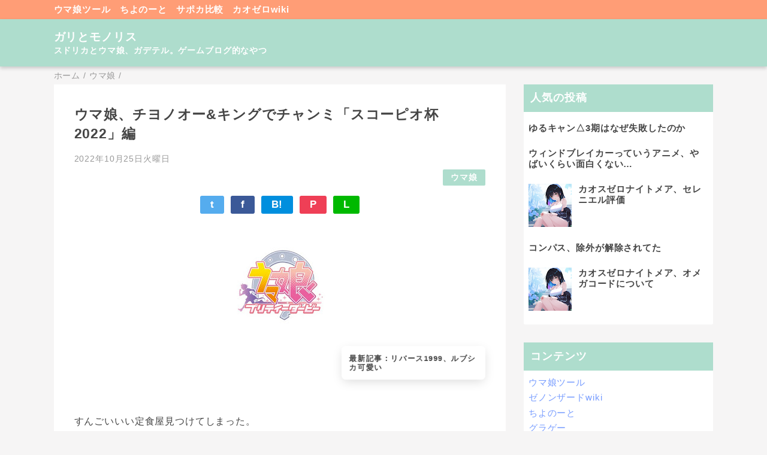

--- FILE ---
content_type: text/html; charset=UTF-8
request_url: https://game.aosns.com/2022/10/blog-post_25.html
body_size: 19847
content:
<!DOCTYPE html>
<html class='v2' dir='ltr' lang='ja' xmlns='http://www.w3.org/1999/xhtml' xmlns:b='http://www.google.com/2005/gml/b' xmlns:data='http://www.google.com/2005/gml/data' xmlns:expr='http://www.google.com/2005/gml/expr'>
<head>
<link href='https://www.blogger.com/static/v1/widgets/335934321-css_bundle_v2.css' rel='stylesheet' type='text/css'/>
<meta content='width=device-width,initial-scale=1.0,minimum-scale=1.0' name='viewport'/>
<!-- blogger auto create.start -->
<meta content='text/html; charset=UTF-8' http-equiv='Content-Type'/>
<meta content='blogger' name='generator'/>
<link href='https://game.aosns.com/favicon.ico' rel='icon' type='image/x-icon'/>
<link href='https://game.aosns.com/2022/10/blog-post_25.html' rel='canonical'/>
<link rel="alternate" type="application/atom+xml" title="ガリとモノリス - Atom" href="https://game.aosns.com/feeds/posts/default" />
<link rel="alternate" type="application/rss+xml" title="ガリとモノリス - RSS" href="https://game.aosns.com/feeds/posts/default?alt=rss" />
<link rel="service.post" type="application/atom+xml" title="ガリとモノリス - Atom" href="https://www.blogger.com/feeds/7370227898762955484/posts/default" />

<link rel="alternate" type="application/atom+xml" title="ガリとモノリス - Atom" href="https://game.aosns.com/feeds/8861453850368826621/comments/default" />
<!--Can't find substitution for tag [blog.ieCssRetrofitLinks]-->
<link href='https://blogger.googleusercontent.com/img/b/R29vZ2xl/AVvXsEhNKqnd-aBWUXVXzIp43Dw1aUqzKYezOK8teWAo6euB8F6Q8L58Ygx3PjFdPz1QfQSet4qugkIfyhx88gtvecRy9feNfzLYPpVUbOM3YREh4qWAxD49T5IHixlNcUteIrguQIJ3W3GOpvbDu2D3HnfMn-1KLymlYAmadA1Y4Ni6Li0wdzwNo_s053uL/s320/uma.jpg' rel='image_src'/>
<meta content='https://game.aosns.com/2022/10/blog-post_25.html' property='og:url'/>
<meta content='ウマ娘、チヨノオー&amp;キングでチャンミ「スコーピオ杯2022」編' property='og:title'/>
<meta content='FFBE幻影戦争とスドリカ、ウマ娘。ゲームブログ的なやつ' property='og:description'/>
<meta content='https://blogger.googleusercontent.com/img/b/R29vZ2xl/AVvXsEhNKqnd-aBWUXVXzIp43Dw1aUqzKYezOK8teWAo6euB8F6Q8L58Ygx3PjFdPz1QfQSet4qugkIfyhx88gtvecRy9feNfzLYPpVUbOM3YREh4qWAxD49T5IHixlNcUteIrguQIJ3W3GOpvbDu2D3HnfMn-1KLymlYAmadA1Y4Ni6Li0wdzwNo_s053uL/w1200-h630-p-k-no-nu/uma.jpg' property='og:image'/>
<!-- blogger auto create.end -->
<!-- by QooQ.start -->
<title>ウマ娘&#12289;チヨノオー&キングでチャンミ&#12300;スコーピオ杯2022&#12301;編-ガリとモノリス</title>
<meta content='article' property='og:type'/>
<meta content='ガリとモノリス' property='og:site_name'/>
<meta content='summary_large_image' name='twitter:card'/>
<!-- by QooQ.end -->
<!-- google adsense -->
<script async='async' crossorigin='anonymous' src='https://pagead2.googlesyndication.com/pagead/js/adsbygoogle.js?client=ca-pub-2418253259951599'></script>
<style id='page-skin-1' type='text/css'><!--
/*-----------------------------------------------------------------------------
Name:      QooQ
Version:   1.31
Author:    くうく堂
Copyright: くうく堂
Url:       https://qooq.dododori.com
Lisense:   カスタマイズは自由です.販売,再配布は禁止です
----------------------------------------------------------------------------- */
/* 関連記事設定 valueの部分を変更して設定 */
/*
<Variable name="mrp.enable" description="関連記事有効化&#65288;true or false&#65289;" type="string" default="true"
/>
<Variable name="mrp.title" description="関連記事タイトル" type="string" default="関連記事"
/>
*/
/* こっちはテンプレートデザイナーで設定可 */
/*
<Group description="文字の色">
<Variable name="font.color" description="普通の文字色" type="color"
default="#454545"/>
<Variable name="font.link" description="リンクの色" type="color"
default="#779cff"/>
<Variable name="font.light" description="うす文字の色" type="color"
default="#999"/>
</Group>
<Group description="ブランドカラー">
<Variable name="brand.color" description="ブランドカラー" type="color"
default="#aeddcd"/>
<Variable name="brand.font" description="ブランドカラー部分の文字色" type="color"
default="#fff"/>
<Variable name="brand.subcolor" description="ブランドサブカラー" type="color"
default="#ff9d76"/>
<Variable name="brand.subfont" description="ブランドサブカラー部分の文字色" type="color"
default="#ffffff"/>
</Group>
<Group description="背景色など">
<Variable name="other.topback" description="最背景色" type="color"
default="#f6f5f5"/>
<Variable name="other.back" description="コンテンツの背景色" type="color"
default="#fff"/>
<Variable name="other.border" description="関連記事などのうすい枠線" type="color"
default="#eee"/>
</Group>
*/
/****************************************
もくじ
１初期化処理-*基本いじらない
２全体設定
３ナビゲーション
４ヘッダー
５パンくずリスト
６記事一覧
７個別記事
８サイドバー
９フッター
10個別アイテム&#65288;タグクラウド&#65289;
*****************************************/
/****************************************
初期化処理-*基本いじらない
*****************************************/
abbr,address,article,aside,audio,b,blockquote,body,canvas,caption,cite,code,dd,del,details,dfn,div,dl,dt,em,fieldset,figcaption,figure,footer,form,h1,h2,h3,h4,h5,h6,header,hgroup,html,i,iframe,img,ins,kbd,label,legend,li,main,mark,menu,nav,object,ol,p,pre,q,samp,section,small,span,strong,sub,summary,sup,table,tbody,td,tfoot,th,thead,time,tr,ul,var,video{margin:0;padding:0;border:0;outline:0;font-size:100%;vertical-align:baseline;background:transparent}article,aside,details,figcaption,figure,footer,header,hgroup,main,menu,nav,section{display:block}blockquote,q{quotes:none}blockquote:after,blockquote:before,q:after,q:before{content:'';content:none}a{margin:0;padding:0;font-size:100%;vertical-align:baseline;background:transparent}ins{text-decoration:none}*,:after,:before{-webkit-box-sizing:border-box;-moz-box-sizing:border-box;-o-box-sizing:border-box;-ms-box-sizing:border-box;box-sizing:border-box}html{font-size:62.5%}body{text-align:left;word-wrap:break-word;overflow-wrap:break-word;font-size:1.7rem;font-weight:500;line-height:1.2;letter-spacing:.02em;min-width:960px}.container{margin:auto;width:86%;min-width:960px;max-width:1180px}a{text-decoration:none;color:inherit}img{height:auto;vertical-align:bottom}iframe,img{max-width:100%}.separator a{margin-left:0!important;margin-right:0!important}.separator a,.separator img{display:inline-block}.section{margin:0}.widget ol,.widget ul{padding:0}.widget-content li{list-style-type:none}.widget .post-body ol,.widget .post-body ul{padding-left:2em;padding-right:0}.Header h1{margin-bottom:0}.status-msg-wrap{margin:0}.status-msg-body{text-align:left}.status-msg-border{border:0}.status-msg-bg{background:0}.gsc-search-box{margin-bottom:0!important}table.gsc-search-box{background:#fff;border-radius:18px;max-width:16em}input.gsc-search-button{-webkit-appearance:none;-moz-appearance:none;appearance:none;padding:0 .8em;border:0;outline:0;margin-left:0!important;border-radius:18px;font-weight:700;height:2.5em;font-size:14px;cursor:pointer}.gsc-input{padding-right:0!important}input.gsc-input{-webkit-appearance:none;-moz-appearance:none;appearance:none;padding:0 1em;border:0;outline:0;background:#fff;border-radius:18px;height:2.5em;font-size:14px;width:100%}.cloud-label-widget-content{text-align:left}.label-size{font-size:80%!important;opacity:1!important;display:inline-block}@media(max-width:768px){body{font-size:1.6rem;min-width:0}.container{width:96%;min-width:0}.twitter-timeline{width:770px!important}}@media(max-width:480px){#main.width-100 .container{width:100%}.width-100 #sub-content,.width-100 .breadcrumbs{width:96%;margin-right:auto;margin-left:auto}}
/****************************************
全体設定
*****************************************/
body{
font-family: "游ゴシック体", "Yu Gothic", YuGothic, "ヒラギノ角ゴシック Pro", "Hiragino Kaku Gothic Pro", 'メイリオ' , Meiryo , Osaka, "ＭＳ Ｐゴシック", "MS PGothic", sans-serif;
background: #f6f5f5;
color: #454545;
}
/* 2カラム設定 */
#main-inner{
display: flex;
}
#main-content{
margin-right: 30px;
width: calc(100% - 346px);
flex-shrink: 0;
}
#sub-content{
margin-top: 30px;
width: 316px;
flex-shrink: 0;
}
@media ( max-width : 768px ) {
#main-inner{
display: block;
}
#main-content{
margin-right: 0;
width: 100%;
}
#sub-content{
width: 100%;
}
}
/****************************************
ナビゲーション
*****************************************/
#navigation{
padding: .2em 0 .2em 0;
font-size: 1.5rem;
background: #ff9d76;
color: #ffffff;
}
#navigation a{
color: inherit;
}
#navigation-button,
#navigation-label{
display: none;
}
#navigation-content ul{
display: flex;
flex-wrap: wrap;
}
#navigation-content li{
margin-right: 1em;
list-style: none;
}
#navigation-content li a{
font-weight: bold;
}
@media ( max-width : 768px ) {
#navigation-label{
display: block;
text-align: center;
}
#navigation-content{
display:none;
}
#navigation-button:checked ~ #navigation-content{
display: block;
}
}
/****************************************
ヘッダー
*****************************************/
#header{
background: #aeddcd;
color: #ffffff;
}
#header a{
color: inherit;
}
#header-inner{
padding: 1em 0 1em 0;
}
#header-img-wrapper{
text-align: center;
}
#header-img{
}
#header-title{
font-size: 110%;
font-weight: bold;
}
#header-text{
font-size: 80%;
font-weight: bold;
}
/****************************************
パンくずリスト
*****************************************/
.breadcrumbs{
line-height: 1;
font-size: 14px;
margin-top: 8px;
background: inherit;
color: #999999;
}
/* 404メッセージ */
.status-msg-wrap{
color:  #999999;
}
/****************************************
記事一覧
*****************************************/
#list{
display: flex;
flex-wrap: wrap;
justify-content: space-between;
align-items: flex-start;
}
#list a{
color: inherit;
}
.list-item{
flex-basis: 49.5%;
margin-top: 8px;
border-radius: 3px;
background: #ffffff;
}
.list-item-inner{
padding: .5em;
border-top: none;
}
.list-item-date{
color: #999999;
font-size: 80%;
}
.list-item-category{
display: flex;
flex-wrap: wrap;
justify-content: flex-end;
margin-top: .5em;
font-size: 80%;
font-weight: bold;
}
.list-item-category-item{
display: block;
margin-top: .1em;
margin-left: .1em;
padding: .3em 1em;
border-radius: 2px;
background: #aeddcd;
color: #ffffff;
}
.list-item-img{
display: block;
width: 100%;
}
.list-item-title{
margin-top: .5em;
font-weight: bold;
}
@media ( max-width : 480px ) {
#list{
display: block;
}
}
/****************************************
個別記事
*****************************************/
#single{
padding: 2em;
margin-top: 8px;
background: #ffffff;
}
/* 個別記事見出し */
#singler-header{
}
#single-header-date{
font-size: 80%;
margin-top: 1.25em;
color: #999999;
}
#single-header-title{
font-size: 2.3rem;
font-weight: bold;
}
#single-header .single-share{
margin-top: 1em;
}
#single-header-category{
display: flex;
flex-wrap: wrap;
justify-content: flex-end;
margin-top: .5em;
font-size: 80%;
font-weight: bold;
}
.single-header-category-item{
display: block;
margin-top: .1em;
margin-left: .1em;
padding: .3em 1em;
border-radius: 2px;
background: #aeddcd;
color: #ffffff;
}
/* アドセンスのデザイン指定 */
#ad-1{
/* アドセンス広告1を使う場合有効にする */
/* margin-top: 1em; */
overflow: hidden;
}
#ad-2{
margin-top: 2em;
overflow: hidden;
}
/* 個別記事本文 */
#single-content{
margin-top: 1em;
line-height: 1.8;
}
#single-content p{
margin-top: 1.8em;
margin-bottom: 1.8em;
}
#single-content a{
color: #779cff;
}
#single-content h2{
font-size: 2.26rem;
font-weight: bold;
padding: .8em .5em;
margin-bottom: 1em;
margin-top: 2em;
border-radius: 2px;
line-height: 1.2;
background: #aeddcd;
color: #ffffff;
}
#single-content h3{
font-size: 2.26rem;
font-weight: bold;
margin-bottom: 1em;
margin-top: 2em;
padding: .5em 0;
line-height: 1.2;
border-bottom: solid 2px #aeddcd;
}
#single-content h4{
display: table;
padding: .5em 2em;
border-radius: 2px;
line-height: 1.2;
background: #aeddcd;
color: #ffffff;
}
#single-content blockquote{
margin: 1.8rem;
padding-left: 1.8rem;
position: relative;
}
#single-content blockquote:before{
content:'\201D';
font-size: 400%;
position: absolute;
top: -1.8rem;
left: -1.8rem;
line-height: 1;
}
/* 個別記事下部 */
#single-footer{
}
/* SNSボタン */
#single-footer .single-share{
margin-top: 4em;
margin-bottom: 4em;
}
.single-share{
display: flex;
justify-content: center;
}
.single-share-facebook,
.single-share-twitter,
.single-share-hatena,
.single-share-pocket,
.single-share-line{
text-align: center;
font-weight: bold;
margin: 0 .3em;
border-radius: 3px;
display: block;
padding: .2em 1em;
color: white;
}
.single-share-facebook{
background: #3B5998;
}
.single-share-twitter{
background: #55acee;
}
.single-share-hatena{
background: #008fde;
}
.single-share-pocket{
background: #ef3f56;
}
.single-share-line{
background: #00B900;
}
/* 前後の記事 */
#blog-pager{
margin-top: 30px;
margin-bottom: 0;
}
#blog-pager-newer-link,
#blog-pager-older-link{
padding: 1em;
font-weight: bold;
border-radius: 2em;
background: #ff9d76;
color: #ffffff;
}
/* コメント */
#comments{
margin-top: 2em;
}
/* フッターカテゴリ */
#single-footer-category{
margin-top: 2em;
}
.single-footer-category-item{
display: table;
margin: 1em auto 0 auto;
padding: 1em;
font-weight: bold;
border-radius: 3px;
background: #aeddcd;
color: #ffffff;
}
/* 関連記事 */
#mrp-wrapper{
margin-top: 2em;
}
#mrp-title{
font-weight: bold;
}
#mrp-content{
display: flex;
flex-wrap: wrap;
}
.mrp-post{
position: relative;
flex-basis: 150px;
padding: .5em 1em;
margin: .1em;
border: solid 1px #eeeeee;
background: #ffffff;
}
.mrp-post-img{
display: block;
border-radius: 50%;
width: 72px;
height: 72px;
object-fit: cover;
margin: 0 auto 0 auto;
}
.mrp-post-title{
margin-top: .5em;
font-size: 80%;
font-weight: bold;
}
.mrp-post-link{
position: absolute;
top: 0;
left: 0;
width: 100%;
height: 100%;
}
@media ( max-width : 480px ) {
#single{
padding: 1.5em 1em 1em 1em;
}
#single-header-title{
font-size: 1.9rem;
}
#single-content h2,
#single-content h3{
font-size: 1.9rem;
}
}
/****************************************
サイドバー
*****************************************/
#sub-content{
font-size: 1.5rem;
}
#sub-content a{
color: #779cff;
}
#sub-content .widget{
background: #ffffff;
border-radius: 2px;
}
#sub-content .widget-content,
#sub-content .contact-form-widget{
padding: .5em;
}
#sub-content .widget h2{
font-size: 1.8rem;
padding: .6em;
background: #aeddcd;
color: #ffffff;
}
/****************************************
フッター
*****************************************/
#footer{
font-size: 1.5rem;
margin-top: 30px;
background-color: #ffffff;
}
#footer a{
color: #779cff;
}
#footer-inner{
display: flex;
}
#footer-item1,
#footer-item2,
#footer-item3{
flex-basis: 29.3333%;
margin-left: 2%;
margin-right: 2%;
}
#footer .widget{
padding-top: 30px;
}
#footer .widget:last-child{
padding-bottom: 30px;
}
#copyright{
text-align: center;
font-size: 70%;
margin-top: 1em;
color: #999999;
letter-spacing: 0;
}
#copyright:before{
content:"Copyright \0a9 ";
}
#copyright:after{
content:" All Rights Reserved.";
}
#designed-by{
text-align: center;
font-size: 70%;
margin-bottom: 1em;
color: #999999;
letter-spacing: 0;
}
#designed-by:before{
content:"designed by ";
}
.Attribution{
color: #999999;
font-size: 70%;
}
.Attribution a{
color: inherit !important;
}
@media ( max-width : 768px ) {
#footer-inner{
display: block;
}
}
/****************************************
個別アイテム
*****************************************/
/* タグクラウド */
.label-size{
padding: .5em;
border-radius: 3px;
margin: .25em 0;
background: #ff9d76;
color: #ffffff;
}
.label-size a{
color: inherit !important;
}
.widget h2{
font-size: 110%;
}
.widget h2,
.widget .widget-content{
font-weight: bold;
}
.popular-posts a{
color: #454545 !important;
}
.post-summary h3 a{
color: #454545 !important;
}
table.gsc-search-box{
border: solid 1px #eeeeee;
}
input.gsc-search-button{
background: #ff9d76;
color: #ffffff;
}
input.gsc-input{
color: #454545;
}
/* 追加分 */
#single-content{
font-size: 1.6rem;
}
#single-content p{
min-height: 1px;
}
#single-content p>br:first-child{
display:none;
}
#single-content p:empty{
display:none;
}
#single-content a{
font-weight: bold;
text-decoration: underline;
}
body{
letter-spacing: .05em;
-webkit-font-smoothing:antialiased;
-moz-osx-font-smoothing: grayscale;
font-family: -apple-system, BlinkMacSystemFont, helvetica, arial, 'HiraKakuProN-W3', 'Hiragino Kaku Gothic ProN', 'Hiragino Sans', 'BIZ UDGothic', Meiryo, sans-serif;
}
.ad-block{
margin-top: 4em;
}
#single-content div.separator:first-of-type{
position: relative;
padding-bottom: 3em;
}
#single-content .oneline-info{
text-align:left;
position: absolute;
bottom: 0;
right: 0;
text-decoration: none;
color: #454545;
display: block;
width: 240px;
max-width: 100%;
padding: 1em;
border-radius: .5em;
font-size: 0.8em;
line-height: 1.2;
background: white;
box-shadow: 0 5px 18px -2px rgb(0 0 0 / 15%);
animation: animScale 3.5s ease-out;
}
.oneline-info:before{
content:"\6700\65B0\8A18\4E8B\FF1A";
}
@keyframes animScale {
0%{transform: scale(0, 0);}
30%{transform: scale(0, 0);}
35%{transform: scale(1.2, 1.2);}
40%{transform: scale(1, 1);}
45%{transform: scale(1.1, 1.1);}
60%{transform: scale(1, 1);}
100%{transform: scale(1, 1);}
}
#FeaturedPost1 .post-summary{
padding:1em;
}
#FeaturedPost1 img{
max-width: 200px;
display: block;
margin-left: auto;
margin-right: auto;
}
.mrp-post-img{
border-radius: 2px;
}
@media ( max-width : 480px ){
#mrp-wrapper{
width: 100%;
bottom: -240px;
background: #ffffff;
transition: bottom .2s ease;
}
#mrp-content{
width: 100%;
overflow-x: scroll;
flex-wrap: nowrap;
padding: 1em;
}
#mrp-title{
padding: 1em;
user-select: none;
-moz-user-select: none;
-webkit-user-select: none;
-ms-user-select: none;
}
.mrp-post{
flex: 0 0 150px;
}
#mrp-wrapper.mrp-sticky{
border-radius: 10px 10px 0 0;
position: fixed;
z-index: 999;
left: 0;
box-shadow: 0 5px 18px -2px rgba(0, 0, 0, 0.15);
}
}
#header{
box-shadow: 0 3px 6px rgb(0 0 0 / 18%);
position: relative;
}
@media ( max-width : 768px ) {
#navigation-content{
display: block;
}
}
input,
button,
select,
textarea {
-webkit-appearance: none;
-moz-appearance: none;
appearance: none;
background: transparent;
border: none;
border-radius: 0;
font: inherit;
outline: none;
}
textarea {
resize: vertical;
}
input[type=checkbox],
input[type=radio] {
display: none;
}
input[type=submit],
input[type=button],
label,
button,
select {
cursor: pointer;
}
select::-ms-expand {
display: none;
}
#contact-form form{
max-width: 700px;
margin: 2em auto;
}
#contact-form textarea{
vertical-align: top;
}
#contact-form input,
#contact-form textarea,
#contact-form select{
width: 100%;
border: solid 1px  #aeddcd;
background: #f6f5f5;
border-radius: 4px;
padding: .5em;
margin-bottom: 2em;
}
#contact-form input[type="submit"]{
background: #aeddcd;
color: #ffffff;
}
#contact-form input:focus,
#contact-form textarea:focus,
#contact-form select:focus{
box-shadow: 0 0 2px 2px rgba(133, 112, 92, 0.5);
}#single-header-comment{
font-size: 80%;
color: #999999;
text-align: right;
}
--></style>
<script>
//<![CDATA[
//mrp-v1.05
var relatedAry=new Array;function mrp_input(e){for(var t=0;t<e.feed.entry.length;t++){var r=new Object,n=e.feed.entry[t];r.title=n.title.$t;try{r.thumbnail=n.media$thumbnail.url}catch(e){r.thumbnail="noneImage"}for(var l=0;l<n.link.length;l++)if("alternate"==n.link[l].rel){r.link=n.link[l].href;break}for(var i=0,m=0;m<relatedAry.length;m++)if(r.link==relatedAry[m].link){i=1;break}i||relatedAry.push(r)}}function mrp_output(e){for(var t,r,n,l,a,i=mrpMax<relatedAry.length?mrpMax:relatedAry.length,d=document.getElementById("mrp-content"),m=[],s=0;m.push(s++)<relatedAry.length;);if(m=m.sort(function(){return Math.random()-.5}),relatedAry.length<=1)(a=document.createElement("p")).textContent="関連する記事はありません。",d.appendChild(a);else for(var p=0;p<i;p++)t=relatedAry[m[p]],mrpPosturl!=t.link&&((r=document.createElement("div")).setAttribute("class","mrp-post"),"noneImage"!=t.thumbnail&&((n=document.createElement("img")).setAttribute("src",t.thumbnail),n.setAttribute("class","mrp-post-img"),n.setAttribute("width","72"),n.setAttribute("height","72"),r.appendChild(n)),(a=document.createElement("p")).setAttribute("class","mrp-post-title"),a.textContent=t.title,r.appendChild(a),(l=document.createElement("a")).setAttribute("href",t.link),l.setAttribute("class","mrp-post-link"),r.appendChild(l),d.appendChild(r))}
//]]>
</script>
<link href='https://www.blogger.com/dyn-css/authorization.css?targetBlogID=7370227898762955484&amp;zx=cb94d664-e58d-42fb-8ecf-658850b0c47b' media='none' onload='if(media!=&#39;all&#39;)media=&#39;all&#39;' rel='stylesheet'/><noscript><link href='https://www.blogger.com/dyn-css/authorization.css?targetBlogID=7370227898762955484&amp;zx=cb94d664-e58d-42fb-8ecf-658850b0c47b' rel='stylesheet'/></noscript>
<meta name='google-adsense-platform-account' content='ca-host-pub-1556223355139109'/>
<meta name='google-adsense-platform-domain' content='blogspot.com'/>

</head>
<body>
<div id='navigation'>
<div class='container'>
<div id='navigation-content'>
<div class='section' id='ナビゲーション'><div class='widget PageList' data-version='1' id='PageList1'>
<div class='widget-content'>
<ul>
<li><a href='https://game.aosns.com/p/umatool.html'>ウマ娘ツール</a></li>
<li><a href='https://note.aosns.com/'>ちよのーと</a></li>
<li><a href='https://sapoka.aosns.com/'>サポカ比較</a></li>
<li><a href='https://nightmare.aosns.com/'>カオゼロwiki</a></li>
</ul>
<div class='clear'></div>
</div>
</div></div>
</div>
</div>
</div>
<div id='header'>
<div class='section' id='ヘッダー'><div class='widget Header' data-version='1' id='Header1'>
<div id='header-inner'>
<div class='container'>
<p id='header-title'><a href='https://game.aosns.com/'>ガリとモノリス</a></p>
<p id='header-text'>スドリカとウマ娘&#12289;ガデテル&#12290;ゲームブログ的なやつ</p>
</div>
</div>
</div></div>
</div>
<div class='width-100' id='main'>
<div class='container'>
<div id='main-inner'>
<div id='main-content'>
<div class='section' id='記事表示部分'><div class='widget Blog' data-version='1' id='Blog1'>
<div class='breadcrumbs' itemscope='itemscope' itemtype='http://schema.org/BreadcrumbList'>
<span itemprop='itemListElement' itemscope='itemscope' itemtype='http://schema.org/ListItem'>
<a href='https://game.aosns.com/' itemprop='item'>
<span itemprop='name'>ホーム</span>
</a>
<meta content='1' itemprop='position'/>
</span> / 
  
<span itemprop='itemListElement' itemscope='itemscope' itemtype='http://schema.org/ListItem'>
<a href='https://game.aosns.com/search/label/%E3%82%A6%E3%83%9E%E5%A8%98' itemprop='item'>
<span itemprop='name'>ウマ娘</span>
</a>
<meta content='2' itemprop='position'/>
</span> / 
          
</div>
<div id='single'>
<div id='single-header'>
<h1 id='single-header-title'>ウマ娘&#12289;チヨノオー&キングでチャンミ&#12300;スコーピオ杯2022&#12301;編</h1>
<p id='single-header-date'>2022年10月25日火曜日</p>
<p id='single-header-category'>
<a class='single-header-category-item' href='https://game.aosns.com/search/label/%E3%82%A6%E3%83%9E%E5%A8%98'>ウマ娘</a>
</p>
<div class='single-share'>
<a class='single-share-twitter' href='https://twitter.com/intent/tweet?url=https://game.aosns.com/2022/10/blog-post_25.html&text=ウマ娘、チヨノオー&キングでチャンミ「スコーピオ杯2022」編' target='_blank' title='ツイッターでつぶやく'>t</a>
<a class='single-share-facebook' href='https://www.facebook.com/sharer/sharer.php?u=https://game.aosns.com/2022/10/blog-post_25.html&t=ウマ娘、チヨノオー&キングでチャンミ「スコーピオ杯2022」編' target='_blank' title='フェイスブックでシェア'>f</a>
<a class='single-share-hatena' href='http://b.hatena.ne.jp/add?mode=confirm&url=https://game.aosns.com/2022/10/blog-post_25.html' title='はてなブックマークに追加'>B!</a>
<a class='single-share-pocket' href='https://getpocket.com/edit?url=https://game.aosns.com/2022/10/blog-post_25.html&title=ウマ娘、チヨノオー&キングでチャンミ「スコーピオ杯2022」編' target='_blank' title='Pocketに保存'>P</a>
<a class='single-share-line' href='https://social-plugins.line.me/lineit/share?url=https://game.aosns.com/2022/10/blog-post_25.html' target='_blank' title='LINEで送る'>L</a>
</div>
</div>
<div id='ad-1'>
</div>
<div class='post-body' id='single-content'>
<div class="separator" style="clear: both; text-align: center;"><a href="https://blogger.googleusercontent.com/img/b/R29vZ2xl/AVvXsEhNKqnd-aBWUXVXzIp43Dw1aUqzKYezOK8teWAo6euB8F6Q8L58Ygx3PjFdPz1QfQSet4qugkIfyhx88gtvecRy9feNfzLYPpVUbOM3YREh4qWAxD49T5IHixlNcUteIrguQIJ3W3GOpvbDu2D3HnfMn-1KLymlYAmadA1Y4Ni6Li0wdzwNo_s053uL/s570/uma.jpg" style="margin-left: 1em; margin-right: 1em;"><img border="0" data-original-height="380" data-original-width="570" height="213" src="https://blogger.googleusercontent.com/img/b/R29vZ2xl/AVvXsEhNKqnd-aBWUXVXzIp43Dw1aUqzKYezOK8teWAo6euB8F6Q8L58Ygx3PjFdPz1QfQSet4qugkIfyhx88gtvecRy9feNfzLYPpVUbOM3YREh4qWAxD49T5IHixlNcUteIrguQIJ3W3GOpvbDu2D3HnfMn-1KLymlYAmadA1Y4Ni6Li0wdzwNo_s053uL/s320/uma.jpg" width="320" /></a></div><br /><p>すんごいいい定食屋見つけてしまった&#12290;</p><p>値段安くてボリュームがすごい&#12290;あと味もうまい&#12290;みそ汁が特にうまかった&#12290;</p><p>みそ汁ってお椀についでからしばらくするとお湯部分とみそ部分が少し分離するじゃん&#12290;あの分離の仕方具合で飲まなくてもうまさがある程度わかる気がする&#12290;</p><p>なんていうかあんまりおいしくないのはのっぺりとみそが沈む感じで&#12289;ウマいみそ汁は淡い感じでみそが分離するというか&#12290;</p><p><br /></p><p>お店の雰囲気も常連のおじいちゃんおばあちゃんがゆっくり新聞読んだりテレビ見たりしながら&#12289;っていういいゆったり具合&#12290;たぶんこの人ら定食食った後もずーっとここで新聞読んだりビール飲んだりしながら一日をゆっくり過ごすんだろうなーっていう&#12290;オレら若い人からすると暖簾くぐって&#12289;そんなすぐ先にこんな非日常が&#12289;って感じだと思う&#12290;</p><p><br /></p><p>え&#12289;昭和に来たの&#65311;っていう&#12290;</p><p>文字とか右から左に書かれてない&#65311;って店内のふるーいポスターとか見ちゃう感じの&#12290;</p><p><br /></p><p>そして個人的には完璧に理想としてる定食屋がこんな近所にあったなんて&#12290;</p><p><br /></p><p>ていうか最後まで誰が店員で誰がお客なのかわからないままだった&#12290;</p><p>たぶん店員じゃないおばあちゃんがお茶入れてくれた&#12290;そういう感じのお店&#12290;</p><p><br /></p><p></p><ul style="text-align: left;"><li>お客さん&#65311;&#65306;兄ちゃん&#12289;ここの孫&#65311;</li><li>そうなんですよ</li><li>お客さん&#65311;&#65306;いや孫って年じゃないな&#12289;お子さん&#65311;</li><li>実はそうで</li><li>店員さん&#65311;&#65306;こら&#12289;お兄さんが嫌がってしまうでしょ</li><li>お客さん&#65311;&#65306;シュッとしてるからずいぶんな孫か子いるんやなって</li><li>はは&#12289;お世辞でも嬉しいです&#12290;</li></ul><p></p><p><br /></p><p>すごいいい時間だった&#12290;</p><p>本来人間ってこの速度で生きてたんだよなー&#12289;っていうのをふっと感じられる本当にいい定食屋だった&#12290;</p><p><br /></p><p>これから昼はここに入り浸ろう&#12290;完全に清涼剤&#12290;</p><p>ただオレみたいな若造が行って店の雰囲気を壊してしまったら悪いなーとは思うんで出来るだけ食ったらすぐに出よう&#12290;</p><p><br /></p><p>さて&#12289;ウマ娘なー&#12290;</p><p>次のチャンミ&#12289;スコーピオ杯&#12289;2200ｍかー&#12290;</p><p><br /></p><p>んでラストスパート位置と下り坂がバッチリ合ってる&#12289;と&#12290;んじゃ先行だと直滑降だなー&#12289;あと最速じゃなくなるけどマルゼンスキーの固有&#12290;</p><p>直滑降&#12289;紅焔&#12289;んで真っ向勝負の3つくらいあればそれなりに何とかなりそう&#12290;</p><p>サクラチヨノオーを使う場合は11月のマルゼンに勝利すれば真っ向勝負確定でもらえるし&#12289;紅焔はマルゼン親にすればいいだけ&#12290;</p><p><br /></p><p>直滑降がなー&#12290;</p><p>賢さライス使うか&#12289;それか賢さニシノフラワー使わないと取れない&#12290;</p><p><br /></p><h2 style="text-align: left;">キングヘイロー</h2><p>キングヘイローの方は&#12289;というかもう差しと追込みの加速なんてアナボリック詰んで&#12289;後は垂れウマでも入れておけばいいだけだからあんまり考えることがない&#12290;</p><p>んでなんかよくしらない最近導入された金スキルの白スキル版加速がけっこうライブ練習等でもらえるからまあ適当でいける&#12290;</p><p><br /></p><p>&#8230;&#8230;</p><p><br /></p><p>&#8230;</p><p><br /></p><p>適当でいける&#12289;でやってるからキングヘイローで今まで一度も優勝できてないのかもしれない&#12290;</p><p><br /></p><p>ま&#12289;とりあえずスタミナ18因子ツッコんで&#12289;後は賢さスピードトレでとりあえず育成してみるかなー&#12290;</p>
<div style='clear: both;'></div>
</div>
<div id='ad-2'>
<ins class='adsbygoogle' data-ad-client='ca-pub-2418253259951599' data-ad-format='auto' data-ad-slot='1522766786' data-full-width-responsive='true' style='display:block'></ins>
<script>
     (adsbygoogle = window.adsbygoogle || []).push({});
</script>
</div>
<div id='single-footer'>
<div class='single-share'>
<a class='single-share-twitter' href='https://twitter.com/intent/tweet?url=https://game.aosns.com/2022/10/blog-post_25.html&text=ウマ娘、チヨノオー&キングでチャンミ「スコーピオ杯2022」編' target='_blank' title='ツイッターでつぶやく'>t</a>
<a class='single-share-facebook' href='https://www.facebook.com/sharer/sharer.php?u=https://game.aosns.com/2022/10/blog-post_25.html&t=ウマ娘、チヨノオー&キングでチャンミ「スコーピオ杯2022」編' target='_blank' title='フェイスブックでシェア'>f</a>
<a class='single-share-hatena' href='http://b.hatena.ne.jp/add?mode=confirm&url=https://game.aosns.com/2022/10/blog-post_25.html' title='はてなブックマークに追加'>B!</a>
<a class='single-share-pocket' href='https://getpocket.com/edit?url=https://game.aosns.com/2022/10/blog-post_25.html&title=ウマ娘、チヨノオー&キングでチャンミ「スコーピオ杯2022」編' target='_blank' title='Pocketに保存'>P</a>
<a class='single-share-line' href='https://social-plugins.line.me/lineit/share?url=https://game.aosns.com/2022/10/blog-post_25.html' target='_blank' title='LINEで送る'>L</a>
</div>
<div class='blog-pager' id='blog-pager'>
<span id='blog-pager-newer-link'>
<a class='blog-pager-newer-link' href='https://game.aosns.com/2022/10/fly-away.html' id='Blog1_blog-pager-newer-link' title='次の投稿'>次の投稿</a>
</span>
<span id='blog-pager-older-link'>
<a class='blog-pager-older-link' href='https://game.aosns.com/2022/10/8-28.html' id='Blog1_blog-pager-older-link' title='前の投稿'>前の投稿</a>
</span>
</div>
<div class='clear'></div>
<div id='single-footer-category'>
<a class='single-footer-category-item' href='https://game.aosns.com/search/label/%E3%82%A6%E3%83%9E%E5%A8%98'>ウマ娘カテゴリ</a>
</div>
<div id='mrp-wrapper'>
<p id='mrp-title'>関連記事</p>
<div id='mrp-content'></div>
<script src='/feeds/posts/default/-/ウマ娘?alt=json-in-script&callback=mrp_input&max-results=10' type='text/javascript'></script>
<script type='text/javascript'>
			var mrpPosturl="https://game.aosns.com/2022/10/blog-post_25.html";
			var mrpMax=6;
			mrp_output();
		</script>
</div>
<div class='comments' id='comments'>
<a name='comments'></a>
<h4>0 件のコメント:</h4>
<div id='Blog1_comments-block-wrapper'>
<dl class='avatar-comment-indent' id='comments-block'>
</dl>
</div>
<p class='comment-footer'>
<div class='comment-form'>
<a name='comment-form'></a>
<h4 id='comment-post-message'>コメントを投稿</h4>
<p>
</p>
<a href='https://www.blogger.com/comment/frame/7370227898762955484?po=8861453850368826621&hl=ja&saa=85391&origin=https://game.aosns.com' id='comment-editor-src'></a>
<iframe allowtransparency='true' class='blogger-iframe-colorize blogger-comment-from-post' frameborder='0' height='410px' id='comment-editor' name='comment-editor' src='' width='100%'></iframe>
<script src='https://www.blogger.com/static/v1/jsbin/2830521187-comment_from_post_iframe.js' type='text/javascript'></script>
<script type='text/javascript'>
      BLOG_CMT_createIframe('https://www.blogger.com/rpc_relay.html');
    </script>
</div>
</p>
</div>
</div>
</div>
</div></div>
</div>
<div id='sub-content'>
<div class='section' id='サイドバー'><div class='widget PopularPosts' data-version='1' id='PopularPosts1'>
<h2>人気の投稿</h2>
<div class='widget-content popular-posts'>
<ul>
<li>
<div class='item-thumbnail-only'>
<div class='item-title'><a href='https://game.aosns.com/2024/06/3_27.html'>ゆるキャン&#9651;3期はなぜ失敗したのか</a></div>
</div>
<div style='clear: both;'></div>
</li>
<li>
<div class='item-thumbnail-only'>
<div class='item-title'><a href='https://game.aosns.com/2024/05/blog-post_90.html'>ウィンドブレイカーっていうアニメ&#12289;やばいくらい面白くない&#8230;</a></div>
</div>
<div style='clear: both;'></div>
</li>
<li>
<div class='item-thumbnail-only'>
<div class='item-thumbnail'>
<a href='https://game.aosns.com/2025/12/blog-post_54.html' target='_blank'>
<img alt='' border='0' src='https://blogger.googleusercontent.com/img/b/R29vZ2xl/AVvXsEiovbfks11-I-GQ2wqR82Pw00iU05upMrErWzARDlaoU7ej2KBFXZu_cu42ppR9je60eE2O1TsrWOIgA0dLc_AXAFqeXrAThGI_uenPNAvrFqmX78FwB9fvG6zMfJdfNxleZjNT7RvihTiZB4VZkjM7Y3_rFgEKjanfk42F6AnTYx8BmZXgWfIEjiLT1MM/w72-h72-p-k-no-nu/1000002738.png'/>
</a>
</div>
<div class='item-title'><a href='https://game.aosns.com/2025/12/blog-post_54.html'>カオスゼロナイトメア&#12289;セレニエル評価</a></div>
</div>
<div style='clear: both;'></div>
</li>
<li>
<div class='item-thumbnail-only'>
<div class='item-title'><a href='https://game.aosns.com/2025/08/blog-post_18.html'>コンパス&#12289;除外が解除されてた</a></div>
</div>
<div style='clear: both;'></div>
</li>
<li>
<div class='item-thumbnail-only'>
<div class='item-thumbnail'>
<a href='https://game.aosns.com/2025/12/blog-post_08.html' target='_blank'>
<img alt='' border='0' src='https://blogger.googleusercontent.com/img/b/R29vZ2xl/AVvXsEhHX25hT9C1GUIkhKou-ucXaYi7CnRd_4_wq6h4rpTfvIKTvNAWDIMpol2k8qMcD1hFkQBLEJWKmvfXyyaOPh69plCWIzf7D2xpz6UiUEfWJRjRVK3bWYfirgVrq4v8HrqRp4dL7plQ1uvzVWZvmVndYnyHfE7YYKL8HxNJAXSjnNQuBH77YmSSKmJdxz8/w72-h72-p-k-no-nu/1000002738.png'/>
</a>
</div>
<div class='item-title'><a href='https://game.aosns.com/2025/12/blog-post_08.html'>カオスゼロナイトメア&#12289;オメガコードについて</a></div>
</div>
<div style='clear: both;'></div>
</li>
</ul>
<div class='clear'></div>
</div>
</div><div class='widget PageList' data-version='1' id='PageList2'>
<h2>コンテンツ</h2>
<div class='widget-content'>
<ul>
<li>
<a href='https://game.aosns.com/p/umatool.html'>ウマ娘ツール</a>
</li>
<li>
<a href='https://zenonzard.aosns.com/'>ゼノンザードwiki</a>
</li>
<li>
<a href='https://note.aosns.com/'>ちよのーと</a>
</li>
<li>
<a href='https://glaciela.aosns.com'>グラゲー</a>
</li>
<li>
<a href='https://sapoka.aosns.com'>サポカ比較</a>
</li>
<li>
<a href='https://nightmare.aosns.com/'>カオゼロwiki</a>
</li>
</ul>
<div class='clear'></div>
</div>
</div><div class='widget BlogArchive' data-version='1' id='BlogArchive1'>
<h2>記事一覧</h2>
<div class='widget-content'>
<div id='ArchiveList'>
<div id='BlogArchive1_ArchiveList'>
<ul class='hierarchy'>
<li class='archivedate collapsed'>
<a class='toggle' href='javascript:void(0)'>
<span class='zippy'>

        &#9658;&#160;
      
</span>
</a>
<a class='post-count-link' href='https://game.aosns.com/2026/'>
2026
</a>
<span class='post-count' dir='ltr'>(11)</span>
<ul class='hierarchy'>
<li class='archivedate collapsed'>
<a class='toggle' href='javascript:void(0)'>
<span class='zippy'>

        &#9658;&#160;
      
</span>
</a>
<a class='post-count-link' href='https://game.aosns.com/2026/01/'>
1月
</a>
<span class='post-count' dir='ltr'>(11)</span>
</li>
</ul>
</li>
</ul>
<ul class='hierarchy'>
<li class='archivedate collapsed'>
<a class='toggle' href='javascript:void(0)'>
<span class='zippy'>

        &#9658;&#160;
      
</span>
</a>
<a class='post-count-link' href='https://game.aosns.com/2025/'>
2025
</a>
<span class='post-count' dir='ltr'>(163)</span>
<ul class='hierarchy'>
<li class='archivedate collapsed'>
<a class='toggle' href='javascript:void(0)'>
<span class='zippy'>

        &#9658;&#160;
      
</span>
</a>
<a class='post-count-link' href='https://game.aosns.com/2025/12/'>
12月
</a>
<span class='post-count' dir='ltr'>(17)</span>
</li>
</ul>
<ul class='hierarchy'>
<li class='archivedate collapsed'>
<a class='toggle' href='javascript:void(0)'>
<span class='zippy'>

        &#9658;&#160;
      
</span>
</a>
<a class='post-count-link' href='https://game.aosns.com/2025/11/'>
11月
</a>
<span class='post-count' dir='ltr'>(29)</span>
</li>
</ul>
<ul class='hierarchy'>
<li class='archivedate collapsed'>
<a class='toggle' href='javascript:void(0)'>
<span class='zippy'>

        &#9658;&#160;
      
</span>
</a>
<a class='post-count-link' href='https://game.aosns.com/2025/10/'>
10月
</a>
<span class='post-count' dir='ltr'>(25)</span>
</li>
</ul>
<ul class='hierarchy'>
<li class='archivedate collapsed'>
<a class='toggle' href='javascript:void(0)'>
<span class='zippy'>

        &#9658;&#160;
      
</span>
</a>
<a class='post-count-link' href='https://game.aosns.com/2025/09/'>
9月
</a>
<span class='post-count' dir='ltr'>(12)</span>
</li>
</ul>
<ul class='hierarchy'>
<li class='archivedate collapsed'>
<a class='toggle' href='javascript:void(0)'>
<span class='zippy'>

        &#9658;&#160;
      
</span>
</a>
<a class='post-count-link' href='https://game.aosns.com/2025/08/'>
8月
</a>
<span class='post-count' dir='ltr'>(10)</span>
</li>
</ul>
<ul class='hierarchy'>
<li class='archivedate collapsed'>
<a class='toggle' href='javascript:void(0)'>
<span class='zippy'>

        &#9658;&#160;
      
</span>
</a>
<a class='post-count-link' href='https://game.aosns.com/2025/07/'>
7月
</a>
<span class='post-count' dir='ltr'>(8)</span>
</li>
</ul>
<ul class='hierarchy'>
<li class='archivedate collapsed'>
<a class='toggle' href='javascript:void(0)'>
<span class='zippy'>

        &#9658;&#160;
      
</span>
</a>
<a class='post-count-link' href='https://game.aosns.com/2025/06/'>
6月
</a>
<span class='post-count' dir='ltr'>(11)</span>
</li>
</ul>
<ul class='hierarchy'>
<li class='archivedate collapsed'>
<a class='toggle' href='javascript:void(0)'>
<span class='zippy'>

        &#9658;&#160;
      
</span>
</a>
<a class='post-count-link' href='https://game.aosns.com/2025/05/'>
5月
</a>
<span class='post-count' dir='ltr'>(3)</span>
</li>
</ul>
<ul class='hierarchy'>
<li class='archivedate collapsed'>
<a class='toggle' href='javascript:void(0)'>
<span class='zippy'>

        &#9658;&#160;
      
</span>
</a>
<a class='post-count-link' href='https://game.aosns.com/2025/04/'>
4月
</a>
<span class='post-count' dir='ltr'>(9)</span>
</li>
</ul>
<ul class='hierarchy'>
<li class='archivedate collapsed'>
<a class='toggle' href='javascript:void(0)'>
<span class='zippy'>

        &#9658;&#160;
      
</span>
</a>
<a class='post-count-link' href='https://game.aosns.com/2025/03/'>
3月
</a>
<span class='post-count' dir='ltr'>(10)</span>
</li>
</ul>
<ul class='hierarchy'>
<li class='archivedate collapsed'>
<a class='toggle' href='javascript:void(0)'>
<span class='zippy'>

        &#9658;&#160;
      
</span>
</a>
<a class='post-count-link' href='https://game.aosns.com/2025/02/'>
2月
</a>
<span class='post-count' dir='ltr'>(8)</span>
</li>
</ul>
<ul class='hierarchy'>
<li class='archivedate collapsed'>
<a class='toggle' href='javascript:void(0)'>
<span class='zippy'>

        &#9658;&#160;
      
</span>
</a>
<a class='post-count-link' href='https://game.aosns.com/2025/01/'>
1月
</a>
<span class='post-count' dir='ltr'>(21)</span>
</li>
</ul>
</li>
</ul>
<ul class='hierarchy'>
<li class='archivedate collapsed'>
<a class='toggle' href='javascript:void(0)'>
<span class='zippy'>

        &#9658;&#160;
      
</span>
</a>
<a class='post-count-link' href='https://game.aosns.com/2024/'>
2024
</a>
<span class='post-count' dir='ltr'>(267)</span>
<ul class='hierarchy'>
<li class='archivedate collapsed'>
<a class='toggle' href='javascript:void(0)'>
<span class='zippy'>

        &#9658;&#160;
      
</span>
</a>
<a class='post-count-link' href='https://game.aosns.com/2024/12/'>
12月
</a>
<span class='post-count' dir='ltr'>(5)</span>
</li>
</ul>
<ul class='hierarchy'>
<li class='archivedate collapsed'>
<a class='toggle' href='javascript:void(0)'>
<span class='zippy'>

        &#9658;&#160;
      
</span>
</a>
<a class='post-count-link' href='https://game.aosns.com/2024/11/'>
11月
</a>
<span class='post-count' dir='ltr'>(5)</span>
</li>
</ul>
<ul class='hierarchy'>
<li class='archivedate collapsed'>
<a class='toggle' href='javascript:void(0)'>
<span class='zippy'>

        &#9658;&#160;
      
</span>
</a>
<a class='post-count-link' href='https://game.aosns.com/2024/10/'>
10月
</a>
<span class='post-count' dir='ltr'>(17)</span>
</li>
</ul>
<ul class='hierarchy'>
<li class='archivedate collapsed'>
<a class='toggle' href='javascript:void(0)'>
<span class='zippy'>

        &#9658;&#160;
      
</span>
</a>
<a class='post-count-link' href='https://game.aosns.com/2024/09/'>
9月
</a>
<span class='post-count' dir='ltr'>(13)</span>
</li>
</ul>
<ul class='hierarchy'>
<li class='archivedate collapsed'>
<a class='toggle' href='javascript:void(0)'>
<span class='zippy'>

        &#9658;&#160;
      
</span>
</a>
<a class='post-count-link' href='https://game.aosns.com/2024/08/'>
8月
</a>
<span class='post-count' dir='ltr'>(26)</span>
</li>
</ul>
<ul class='hierarchy'>
<li class='archivedate collapsed'>
<a class='toggle' href='javascript:void(0)'>
<span class='zippy'>

        &#9658;&#160;
      
</span>
</a>
<a class='post-count-link' href='https://game.aosns.com/2024/07/'>
7月
</a>
<span class='post-count' dir='ltr'>(19)</span>
</li>
</ul>
<ul class='hierarchy'>
<li class='archivedate collapsed'>
<a class='toggle' href='javascript:void(0)'>
<span class='zippy'>

        &#9658;&#160;
      
</span>
</a>
<a class='post-count-link' href='https://game.aosns.com/2024/06/'>
6月
</a>
<span class='post-count' dir='ltr'>(32)</span>
</li>
</ul>
<ul class='hierarchy'>
<li class='archivedate collapsed'>
<a class='toggle' href='javascript:void(0)'>
<span class='zippy'>

        &#9658;&#160;
      
</span>
</a>
<a class='post-count-link' href='https://game.aosns.com/2024/05/'>
5月
</a>
<span class='post-count' dir='ltr'>(30)</span>
</li>
</ul>
<ul class='hierarchy'>
<li class='archivedate collapsed'>
<a class='toggle' href='javascript:void(0)'>
<span class='zippy'>

        &#9658;&#160;
      
</span>
</a>
<a class='post-count-link' href='https://game.aosns.com/2024/04/'>
4月
</a>
<span class='post-count' dir='ltr'>(37)</span>
</li>
</ul>
<ul class='hierarchy'>
<li class='archivedate collapsed'>
<a class='toggle' href='javascript:void(0)'>
<span class='zippy'>

        &#9658;&#160;
      
</span>
</a>
<a class='post-count-link' href='https://game.aosns.com/2024/03/'>
3月
</a>
<span class='post-count' dir='ltr'>(20)</span>
</li>
</ul>
<ul class='hierarchy'>
<li class='archivedate collapsed'>
<a class='toggle' href='javascript:void(0)'>
<span class='zippy'>

        &#9658;&#160;
      
</span>
</a>
<a class='post-count-link' href='https://game.aosns.com/2024/02/'>
2月
</a>
<span class='post-count' dir='ltr'>(24)</span>
</li>
</ul>
<ul class='hierarchy'>
<li class='archivedate collapsed'>
<a class='toggle' href='javascript:void(0)'>
<span class='zippy'>

        &#9658;&#160;
      
</span>
</a>
<a class='post-count-link' href='https://game.aosns.com/2024/01/'>
1月
</a>
<span class='post-count' dir='ltr'>(39)</span>
</li>
</ul>
</li>
</ul>
<ul class='hierarchy'>
<li class='archivedate collapsed'>
<a class='toggle' href='javascript:void(0)'>
<span class='zippy'>

        &#9658;&#160;
      
</span>
</a>
<a class='post-count-link' href='https://game.aosns.com/2023/'>
2023
</a>
<span class='post-count' dir='ltr'>(242)</span>
<ul class='hierarchy'>
<li class='archivedate collapsed'>
<a class='toggle' href='javascript:void(0)'>
<span class='zippy'>

        &#9658;&#160;
      
</span>
</a>
<a class='post-count-link' href='https://game.aosns.com/2023/12/'>
12月
</a>
<span class='post-count' dir='ltr'>(53)</span>
</li>
</ul>
<ul class='hierarchy'>
<li class='archivedate collapsed'>
<a class='toggle' href='javascript:void(0)'>
<span class='zippy'>

        &#9658;&#160;
      
</span>
</a>
<a class='post-count-link' href='https://game.aosns.com/2023/11/'>
11月
</a>
<span class='post-count' dir='ltr'>(30)</span>
</li>
</ul>
<ul class='hierarchy'>
<li class='archivedate collapsed'>
<a class='toggle' href='javascript:void(0)'>
<span class='zippy'>

        &#9658;&#160;
      
</span>
</a>
<a class='post-count-link' href='https://game.aosns.com/2023/10/'>
10月
</a>
<span class='post-count' dir='ltr'>(26)</span>
</li>
</ul>
<ul class='hierarchy'>
<li class='archivedate collapsed'>
<a class='toggle' href='javascript:void(0)'>
<span class='zippy'>

        &#9658;&#160;
      
</span>
</a>
<a class='post-count-link' href='https://game.aosns.com/2023/09/'>
9月
</a>
<span class='post-count' dir='ltr'>(11)</span>
</li>
</ul>
<ul class='hierarchy'>
<li class='archivedate collapsed'>
<a class='toggle' href='javascript:void(0)'>
<span class='zippy'>

        &#9658;&#160;
      
</span>
</a>
<a class='post-count-link' href='https://game.aosns.com/2023/08/'>
8月
</a>
<span class='post-count' dir='ltr'>(9)</span>
</li>
</ul>
<ul class='hierarchy'>
<li class='archivedate collapsed'>
<a class='toggle' href='javascript:void(0)'>
<span class='zippy'>

        &#9658;&#160;
      
</span>
</a>
<a class='post-count-link' href='https://game.aosns.com/2023/07/'>
7月
</a>
<span class='post-count' dir='ltr'>(12)</span>
</li>
</ul>
<ul class='hierarchy'>
<li class='archivedate collapsed'>
<a class='toggle' href='javascript:void(0)'>
<span class='zippy'>

        &#9658;&#160;
      
</span>
</a>
<a class='post-count-link' href='https://game.aosns.com/2023/06/'>
6月
</a>
<span class='post-count' dir='ltr'>(15)</span>
</li>
</ul>
<ul class='hierarchy'>
<li class='archivedate collapsed'>
<a class='toggle' href='javascript:void(0)'>
<span class='zippy'>

        &#9658;&#160;
      
</span>
</a>
<a class='post-count-link' href='https://game.aosns.com/2023/05/'>
5月
</a>
<span class='post-count' dir='ltr'>(17)</span>
</li>
</ul>
<ul class='hierarchy'>
<li class='archivedate collapsed'>
<a class='toggle' href='javascript:void(0)'>
<span class='zippy'>

        &#9658;&#160;
      
</span>
</a>
<a class='post-count-link' href='https://game.aosns.com/2023/04/'>
4月
</a>
<span class='post-count' dir='ltr'>(16)</span>
</li>
</ul>
<ul class='hierarchy'>
<li class='archivedate collapsed'>
<a class='toggle' href='javascript:void(0)'>
<span class='zippy'>

        &#9658;&#160;
      
</span>
</a>
<a class='post-count-link' href='https://game.aosns.com/2023/03/'>
3月
</a>
<span class='post-count' dir='ltr'>(19)</span>
</li>
</ul>
<ul class='hierarchy'>
<li class='archivedate collapsed'>
<a class='toggle' href='javascript:void(0)'>
<span class='zippy'>

        &#9658;&#160;
      
</span>
</a>
<a class='post-count-link' href='https://game.aosns.com/2023/02/'>
2月
</a>
<span class='post-count' dir='ltr'>(11)</span>
</li>
</ul>
<ul class='hierarchy'>
<li class='archivedate collapsed'>
<a class='toggle' href='javascript:void(0)'>
<span class='zippy'>

        &#9658;&#160;
      
</span>
</a>
<a class='post-count-link' href='https://game.aosns.com/2023/01/'>
1月
</a>
<span class='post-count' dir='ltr'>(23)</span>
</li>
</ul>
</li>
</ul>
<ul class='hierarchy'>
<li class='archivedate expanded'>
<a class='toggle' href='javascript:void(0)'>
<span class='zippy toggle-open'>

        &#9660;&#160;
      
</span>
</a>
<a class='post-count-link' href='https://game.aosns.com/2022/'>
2022
</a>
<span class='post-count' dir='ltr'>(423)</span>
<ul class='hierarchy'>
<li class='archivedate collapsed'>
<a class='toggle' href='javascript:void(0)'>
<span class='zippy'>

        &#9658;&#160;
      
</span>
</a>
<a class='post-count-link' href='https://game.aosns.com/2022/12/'>
12月
</a>
<span class='post-count' dir='ltr'>(39)</span>
</li>
</ul>
<ul class='hierarchy'>
<li class='archivedate collapsed'>
<a class='toggle' href='javascript:void(0)'>
<span class='zippy'>

        &#9658;&#160;
      
</span>
</a>
<a class='post-count-link' href='https://game.aosns.com/2022/11/'>
11月
</a>
<span class='post-count' dir='ltr'>(40)</span>
</li>
</ul>
<ul class='hierarchy'>
<li class='archivedate expanded'>
<a class='toggle' href='javascript:void(0)'>
<span class='zippy toggle-open'>

        &#9660;&#160;
      
</span>
</a>
<a class='post-count-link' href='https://game.aosns.com/2022/10/'>
10月
</a>
<span class='post-count' dir='ltr'>(40)</span>
<ul class='posts'>
<li><a href='https://game.aosns.com/2022/10/ffbe_31.html'>FFBE幻影戦争&#12289;紅茶片手にスコーンのフェーズ</a></li>
<li><a href='https://game.aosns.com/2022/10/5.html'>メメントモリ&#12289;テーマ曲おすすめトップ5</a></li>
<li><a href='https://game.aosns.com/2022/10/blog-post_77.html'>ウマ娘&#12289;チヨノオー&amp;キングでチャンミ&#12300;スコーピオ杯2022編&#12301;&#9313;</a></li>
<li><a href='https://game.aosns.com/2022/10/blog-post_29.html'>ガデテル&#12289;ポップアップショップにて</a></li>
<li><a href='https://game.aosns.com/2022/10/9-28.html'>メメントモリ&#12289;9-28で勝てない時のコツ</a></li>
<li><a href='https://game.aosns.com/2022/10/blog-post_6.html'>ウマ娘&#12289;賢さオグリキャップガチャ結果</a></li>
<li><a href='https://game.aosns.com/2022/10/blog-post_28.html'>メメントモリ&#12289;今が佳境だと思う</a></li>
<li><a href='https://game.aosns.com/2022/10/blog-post_27.html'>メメントモリ&#12289;回避パがけっこう強い</a></li>
<li><a href='https://game.aosns.com/2022/10/fly-away.html'>メメントモリ&#12289;マーリンのテーマ曲&#12300;Fly Away&#12301;もかっこいい</a></li>
<li><a href='https://game.aosns.com/2022/10/blog-post_25.html'>ウマ娘&#12289;チヨノオー&amp;キングでチャンミ&#12300;スコーピオ杯2022&#12301;編</a></li>
<li><a href='https://game.aosns.com/2022/10/8-28.html'>メメントモリ&#12289;クエスト&#12300;8-28&#12301;が勝てない時のコツ</a></li>
<li><a href='https://game.aosns.com/2022/10/lv120.html'>メメントモリ&#12289;Lv120まで進めてのコツまとめ</a></li>
<li><a href='https://game.aosns.com/2022/10/falling-down.html'>メメントモリ&#12289;スクルドのテーマ曲&#12300;Falling Down&#12301;</a></li>
<li><a href='https://game.aosns.com/2022/10/youtuberexit.html'>ガン患者のyoutuberとexitと</a></li>
<li><a href='https://game.aosns.com/2022/10/blog-post_23.html'>メメントモリ&#12289;完全に詰まる</a></li>
<li><a href='https://game.aosns.com/2022/10/blog-post_40.html'>メメントモリ&#12289;けっこう曲いいな</a></li>
<li><a href='https://game.aosns.com/2022/10/blog-post_85.html'>昔々あるところに缶バッチ並べられるカバンあるじゃん</a></li>
<li><a href='https://game.aosns.com/2022/10/blog-post_84.html'>メメントモリ&#12289;フェンリルがかわいい</a></li>
<li><a href='https://game.aosns.com/2022/10/blog-post_72.html'>メメントモリ&#12289;赤玉&#65288;潜在宝珠&#65289;増殖バグについて</a></li>
<li><a href='https://game.aosns.com/2022/10/blog-post_22.html'>ウマ娘&#12289;お&#12289;ヤマニンゼファーじゃん</a></li>
<li><a href='https://game.aosns.com/2022/10/lv80.html'>メメントモリ&#12289;Lv80までプレイしての進め方のコツ</a></li>
<li><a href='https://game.aosns.com/2022/10/ms-victoria.html'>ウマ娘&#12289;Ms. VICTORIAは配布するべきじゃなかった</a></li>
<li><a href='https://game.aosns.com/2022/10/blog-post_20.html'>メメントモリ&#12289;何も見ずにプレイしてみた感想</a></li>
<li><a href='https://game.aosns.com/2022/10/blog-post_19.html'>ウマ娘&#12289;ついに&#8230;&#65281;</a></li>
<li><a href='https://game.aosns.com/2022/10/blog-post_17.html'>ポケモンユナイト&#12289;ピン刺しよくないよね</a></li>
<li><a href='https://game.aosns.com/2022/10/20223.html'>ウマ娘&#12289;ライブラ杯2022第3日</a></li>
<li><a href='https://game.aosns.com/2022/10/blog-post_16.html'>ゼノブレイドとレジェンドオブドラグーンって似てるよね</a></li>
<li><a href='https://game.aosns.com/2022/10/2022.html'>ウマ娘&#12289;ライブラ杯2022二日目</a></li>
<li><a href='https://game.aosns.com/2022/10/20221.html'>ウマ娘&#12289;ライブラ杯2022第1日結果</a></li>
<li><a href='https://game.aosns.com/2022/10/blog-post_13.html'>ウマ娘&#12289;計算式からみる&#12289;トレ効アップと友情ボーナスアップどっちが強い&#65311;</a></li>
<li><a href='https://game.aosns.com/2022/10/lv30.html'>ポケモンユナイト&#12289;Lv30にする&#12300;もちもの&#12301;のおすすめ</a></li>
<li><a href='https://game.aosns.com/2022/10/blog-post_238.html'>ウマ娘&#12289;スピードマルゼンスキーサポカ再ピックアップについて</a></li>
<li><a href='https://game.aosns.com/2022/10/blog-post_12.html'>ポケモンユナイト&#12289;プクリンに急所は乗らない</a></li>
<li><a href='https://game.aosns.com/2022/10/blog-post_10.html'>ポケモンユナイト&#12289;マスターランク到達&#65281;</a></li>
<li><a href='https://game.aosns.com/2022/10/ffbe_8.html'>FFBE幻影戦争&#12289;ペレーネ</a></li>
<li><a href='https://game.aosns.com/2022/10/smile.html'>ウマ娘&#12289;キングヘイロー隠しイベント&#12300;王様のSMILE&#12301;</a></li>
<li><a href='https://game.aosns.com/2022/10/blog-post_5.html'>ブログ冥利に尽きる</a></li>
<li><a href='https://game.aosns.com/2022/10/blog-post.html'>ウマ娘&#12289;セイウンスカイ&#8595;&#12289;ゴールドシップ&#8593;</a></li>
<li><a href='https://game.aosns.com/2022/10/ssr.html'>ウマ娘&#12289;SSRサポカ選択券の行方</a></li>
<li><a href='https://game.aosns.com/2022/10/ffbe.html'>FFBE幻影戦争&#12289;さあさあ始まりました&#65281;ペレーネガチャ</a></li>
</ul>
</li>
</ul>
<ul class='hierarchy'>
<li class='archivedate collapsed'>
<a class='toggle' href='javascript:void(0)'>
<span class='zippy'>

        &#9658;&#160;
      
</span>
</a>
<a class='post-count-link' href='https://game.aosns.com/2022/09/'>
9月
</a>
<span class='post-count' dir='ltr'>(26)</span>
</li>
</ul>
<ul class='hierarchy'>
<li class='archivedate collapsed'>
<a class='toggle' href='javascript:void(0)'>
<span class='zippy'>

        &#9658;&#160;
      
</span>
</a>
<a class='post-count-link' href='https://game.aosns.com/2022/08/'>
8月
</a>
<span class='post-count' dir='ltr'>(32)</span>
</li>
</ul>
<ul class='hierarchy'>
<li class='archivedate collapsed'>
<a class='toggle' href='javascript:void(0)'>
<span class='zippy'>

        &#9658;&#160;
      
</span>
</a>
<a class='post-count-link' href='https://game.aosns.com/2022/07/'>
7月
</a>
<span class='post-count' dir='ltr'>(30)</span>
</li>
</ul>
<ul class='hierarchy'>
<li class='archivedate collapsed'>
<a class='toggle' href='javascript:void(0)'>
<span class='zippy'>

        &#9658;&#160;
      
</span>
</a>
<a class='post-count-link' href='https://game.aosns.com/2022/06/'>
6月
</a>
<span class='post-count' dir='ltr'>(43)</span>
</li>
</ul>
<ul class='hierarchy'>
<li class='archivedate collapsed'>
<a class='toggle' href='javascript:void(0)'>
<span class='zippy'>

        &#9658;&#160;
      
</span>
</a>
<a class='post-count-link' href='https://game.aosns.com/2022/05/'>
5月
</a>
<span class='post-count' dir='ltr'>(30)</span>
</li>
</ul>
<ul class='hierarchy'>
<li class='archivedate collapsed'>
<a class='toggle' href='javascript:void(0)'>
<span class='zippy'>

        &#9658;&#160;
      
</span>
</a>
<a class='post-count-link' href='https://game.aosns.com/2022/04/'>
4月
</a>
<span class='post-count' dir='ltr'>(40)</span>
</li>
</ul>
<ul class='hierarchy'>
<li class='archivedate collapsed'>
<a class='toggle' href='javascript:void(0)'>
<span class='zippy'>

        &#9658;&#160;
      
</span>
</a>
<a class='post-count-link' href='https://game.aosns.com/2022/03/'>
3月
</a>
<span class='post-count' dir='ltr'>(38)</span>
</li>
</ul>
<ul class='hierarchy'>
<li class='archivedate collapsed'>
<a class='toggle' href='javascript:void(0)'>
<span class='zippy'>

        &#9658;&#160;
      
</span>
</a>
<a class='post-count-link' href='https://game.aosns.com/2022/02/'>
2月
</a>
<span class='post-count' dir='ltr'>(34)</span>
</li>
</ul>
<ul class='hierarchy'>
<li class='archivedate collapsed'>
<a class='toggle' href='javascript:void(0)'>
<span class='zippy'>

        &#9658;&#160;
      
</span>
</a>
<a class='post-count-link' href='https://game.aosns.com/2022/01/'>
1月
</a>
<span class='post-count' dir='ltr'>(31)</span>
</li>
</ul>
</li>
</ul>
<ul class='hierarchy'>
<li class='archivedate collapsed'>
<a class='toggle' href='javascript:void(0)'>
<span class='zippy'>

        &#9658;&#160;
      
</span>
</a>
<a class='post-count-link' href='https://game.aosns.com/2021/'>
2021
</a>
<span class='post-count' dir='ltr'>(465)</span>
<ul class='hierarchy'>
<li class='archivedate collapsed'>
<a class='toggle' href='javascript:void(0)'>
<span class='zippy'>

        &#9658;&#160;
      
</span>
</a>
<a class='post-count-link' href='https://game.aosns.com/2021/12/'>
12月
</a>
<span class='post-count' dir='ltr'>(42)</span>
</li>
</ul>
<ul class='hierarchy'>
<li class='archivedate collapsed'>
<a class='toggle' href='javascript:void(0)'>
<span class='zippy'>

        &#9658;&#160;
      
</span>
</a>
<a class='post-count-link' href='https://game.aosns.com/2021/11/'>
11月
</a>
<span class='post-count' dir='ltr'>(47)</span>
</li>
</ul>
<ul class='hierarchy'>
<li class='archivedate collapsed'>
<a class='toggle' href='javascript:void(0)'>
<span class='zippy'>

        &#9658;&#160;
      
</span>
</a>
<a class='post-count-link' href='https://game.aosns.com/2021/10/'>
10月
</a>
<span class='post-count' dir='ltr'>(48)</span>
</li>
</ul>
<ul class='hierarchy'>
<li class='archivedate collapsed'>
<a class='toggle' href='javascript:void(0)'>
<span class='zippy'>

        &#9658;&#160;
      
</span>
</a>
<a class='post-count-link' href='https://game.aosns.com/2021/09/'>
9月
</a>
<span class='post-count' dir='ltr'>(43)</span>
</li>
</ul>
<ul class='hierarchy'>
<li class='archivedate collapsed'>
<a class='toggle' href='javascript:void(0)'>
<span class='zippy'>

        &#9658;&#160;
      
</span>
</a>
<a class='post-count-link' href='https://game.aosns.com/2021/08/'>
8月
</a>
<span class='post-count' dir='ltr'>(34)</span>
</li>
</ul>
<ul class='hierarchy'>
<li class='archivedate collapsed'>
<a class='toggle' href='javascript:void(0)'>
<span class='zippy'>

        &#9658;&#160;
      
</span>
</a>
<a class='post-count-link' href='https://game.aosns.com/2021/07/'>
7月
</a>
<span class='post-count' dir='ltr'>(30)</span>
</li>
</ul>
<ul class='hierarchy'>
<li class='archivedate collapsed'>
<a class='toggle' href='javascript:void(0)'>
<span class='zippy'>

        &#9658;&#160;
      
</span>
</a>
<a class='post-count-link' href='https://game.aosns.com/2021/06/'>
6月
</a>
<span class='post-count' dir='ltr'>(32)</span>
</li>
</ul>
<ul class='hierarchy'>
<li class='archivedate collapsed'>
<a class='toggle' href='javascript:void(0)'>
<span class='zippy'>

        &#9658;&#160;
      
</span>
</a>
<a class='post-count-link' href='https://game.aosns.com/2021/05/'>
5月
</a>
<span class='post-count' dir='ltr'>(42)</span>
</li>
</ul>
<ul class='hierarchy'>
<li class='archivedate collapsed'>
<a class='toggle' href='javascript:void(0)'>
<span class='zippy'>

        &#9658;&#160;
      
</span>
</a>
<a class='post-count-link' href='https://game.aosns.com/2021/04/'>
4月
</a>
<span class='post-count' dir='ltr'>(38)</span>
</li>
</ul>
<ul class='hierarchy'>
<li class='archivedate collapsed'>
<a class='toggle' href='javascript:void(0)'>
<span class='zippy'>

        &#9658;&#160;
      
</span>
</a>
<a class='post-count-link' href='https://game.aosns.com/2021/03/'>
3月
</a>
<span class='post-count' dir='ltr'>(49)</span>
</li>
</ul>
<ul class='hierarchy'>
<li class='archivedate collapsed'>
<a class='toggle' href='javascript:void(0)'>
<span class='zippy'>

        &#9658;&#160;
      
</span>
</a>
<a class='post-count-link' href='https://game.aosns.com/2021/02/'>
2月
</a>
<span class='post-count' dir='ltr'>(27)</span>
</li>
</ul>
<ul class='hierarchy'>
<li class='archivedate collapsed'>
<a class='toggle' href='javascript:void(0)'>
<span class='zippy'>

        &#9658;&#160;
      
</span>
</a>
<a class='post-count-link' href='https://game.aosns.com/2021/01/'>
1月
</a>
<span class='post-count' dir='ltr'>(33)</span>
</li>
</ul>
</li>
</ul>
<ul class='hierarchy'>
<li class='archivedate collapsed'>
<a class='toggle' href='javascript:void(0)'>
<span class='zippy'>

        &#9658;&#160;
      
</span>
</a>
<a class='post-count-link' href='https://game.aosns.com/2020/'>
2020
</a>
<span class='post-count' dir='ltr'>(388)</span>
<ul class='hierarchy'>
<li class='archivedate collapsed'>
<a class='toggle' href='javascript:void(0)'>
<span class='zippy'>

        &#9658;&#160;
      
</span>
</a>
<a class='post-count-link' href='https://game.aosns.com/2020/12/'>
12月
</a>
<span class='post-count' dir='ltr'>(34)</span>
</li>
</ul>
<ul class='hierarchy'>
<li class='archivedate collapsed'>
<a class='toggle' href='javascript:void(0)'>
<span class='zippy'>

        &#9658;&#160;
      
</span>
</a>
<a class='post-count-link' href='https://game.aosns.com/2020/11/'>
11月
</a>
<span class='post-count' dir='ltr'>(35)</span>
</li>
</ul>
<ul class='hierarchy'>
<li class='archivedate collapsed'>
<a class='toggle' href='javascript:void(0)'>
<span class='zippy'>

        &#9658;&#160;
      
</span>
</a>
<a class='post-count-link' href='https://game.aosns.com/2020/10/'>
10月
</a>
<span class='post-count' dir='ltr'>(29)</span>
</li>
</ul>
<ul class='hierarchy'>
<li class='archivedate collapsed'>
<a class='toggle' href='javascript:void(0)'>
<span class='zippy'>

        &#9658;&#160;
      
</span>
</a>
<a class='post-count-link' href='https://game.aosns.com/2020/09/'>
9月
</a>
<span class='post-count' dir='ltr'>(27)</span>
</li>
</ul>
<ul class='hierarchy'>
<li class='archivedate collapsed'>
<a class='toggle' href='javascript:void(0)'>
<span class='zippy'>

        &#9658;&#160;
      
</span>
</a>
<a class='post-count-link' href='https://game.aosns.com/2020/08/'>
8月
</a>
<span class='post-count' dir='ltr'>(26)</span>
</li>
</ul>
<ul class='hierarchy'>
<li class='archivedate collapsed'>
<a class='toggle' href='javascript:void(0)'>
<span class='zippy'>

        &#9658;&#160;
      
</span>
</a>
<a class='post-count-link' href='https://game.aosns.com/2020/07/'>
7月
</a>
<span class='post-count' dir='ltr'>(33)</span>
</li>
</ul>
<ul class='hierarchy'>
<li class='archivedate collapsed'>
<a class='toggle' href='javascript:void(0)'>
<span class='zippy'>

        &#9658;&#160;
      
</span>
</a>
<a class='post-count-link' href='https://game.aosns.com/2020/06/'>
6月
</a>
<span class='post-count' dir='ltr'>(29)</span>
</li>
</ul>
<ul class='hierarchy'>
<li class='archivedate collapsed'>
<a class='toggle' href='javascript:void(0)'>
<span class='zippy'>

        &#9658;&#160;
      
</span>
</a>
<a class='post-count-link' href='https://game.aosns.com/2020/05/'>
5月
</a>
<span class='post-count' dir='ltr'>(25)</span>
</li>
</ul>
<ul class='hierarchy'>
<li class='archivedate collapsed'>
<a class='toggle' href='javascript:void(0)'>
<span class='zippy'>

        &#9658;&#160;
      
</span>
</a>
<a class='post-count-link' href='https://game.aosns.com/2020/04/'>
4月
</a>
<span class='post-count' dir='ltr'>(28)</span>
</li>
</ul>
<ul class='hierarchy'>
<li class='archivedate collapsed'>
<a class='toggle' href='javascript:void(0)'>
<span class='zippy'>

        &#9658;&#160;
      
</span>
</a>
<a class='post-count-link' href='https://game.aosns.com/2020/03/'>
3月
</a>
<span class='post-count' dir='ltr'>(40)</span>
</li>
</ul>
<ul class='hierarchy'>
<li class='archivedate collapsed'>
<a class='toggle' href='javascript:void(0)'>
<span class='zippy'>

        &#9658;&#160;
      
</span>
</a>
<a class='post-count-link' href='https://game.aosns.com/2020/02/'>
2月
</a>
<span class='post-count' dir='ltr'>(34)</span>
</li>
</ul>
<ul class='hierarchy'>
<li class='archivedate collapsed'>
<a class='toggle' href='javascript:void(0)'>
<span class='zippy'>

        &#9658;&#160;
      
</span>
</a>
<a class='post-count-link' href='https://game.aosns.com/2020/01/'>
1月
</a>
<span class='post-count' dir='ltr'>(48)</span>
</li>
</ul>
</li>
</ul>
<ul class='hierarchy'>
<li class='archivedate collapsed'>
<a class='toggle' href='javascript:void(0)'>
<span class='zippy'>

        &#9658;&#160;
      
</span>
</a>
<a class='post-count-link' href='https://game.aosns.com/2019/'>
2019
</a>
<span class='post-count' dir='ltr'>(111)</span>
<ul class='hierarchy'>
<li class='archivedate collapsed'>
<a class='toggle' href='javascript:void(0)'>
<span class='zippy'>

        &#9658;&#160;
      
</span>
</a>
<a class='post-count-link' href='https://game.aosns.com/2019/12/'>
12月
</a>
<span class='post-count' dir='ltr'>(42)</span>
</li>
</ul>
<ul class='hierarchy'>
<li class='archivedate collapsed'>
<a class='toggle' href='javascript:void(0)'>
<span class='zippy'>

        &#9658;&#160;
      
</span>
</a>
<a class='post-count-link' href='https://game.aosns.com/2019/11/'>
11月
</a>
<span class='post-count' dir='ltr'>(9)</span>
</li>
</ul>
<ul class='hierarchy'>
<li class='archivedate collapsed'>
<a class='toggle' href='javascript:void(0)'>
<span class='zippy'>

        &#9658;&#160;
      
</span>
</a>
<a class='post-count-link' href='https://game.aosns.com/2019/10/'>
10月
</a>
<span class='post-count' dir='ltr'>(3)</span>
</li>
</ul>
<ul class='hierarchy'>
<li class='archivedate collapsed'>
<a class='toggle' href='javascript:void(0)'>
<span class='zippy'>

        &#9658;&#160;
      
</span>
</a>
<a class='post-count-link' href='https://game.aosns.com/2019/09/'>
9月
</a>
<span class='post-count' dir='ltr'>(8)</span>
</li>
</ul>
<ul class='hierarchy'>
<li class='archivedate collapsed'>
<a class='toggle' href='javascript:void(0)'>
<span class='zippy'>

        &#9658;&#160;
      
</span>
</a>
<a class='post-count-link' href='https://game.aosns.com/2019/08/'>
8月
</a>
<span class='post-count' dir='ltr'>(12)</span>
</li>
</ul>
<ul class='hierarchy'>
<li class='archivedate collapsed'>
<a class='toggle' href='javascript:void(0)'>
<span class='zippy'>

        &#9658;&#160;
      
</span>
</a>
<a class='post-count-link' href='https://game.aosns.com/2019/07/'>
7月
</a>
<span class='post-count' dir='ltr'>(13)</span>
</li>
</ul>
<ul class='hierarchy'>
<li class='archivedate collapsed'>
<a class='toggle' href='javascript:void(0)'>
<span class='zippy'>

        &#9658;&#160;
      
</span>
</a>
<a class='post-count-link' href='https://game.aosns.com/2019/06/'>
6月
</a>
<span class='post-count' dir='ltr'>(7)</span>
</li>
</ul>
<ul class='hierarchy'>
<li class='archivedate collapsed'>
<a class='toggle' href='javascript:void(0)'>
<span class='zippy'>

        &#9658;&#160;
      
</span>
</a>
<a class='post-count-link' href='https://game.aosns.com/2019/05/'>
5月
</a>
<span class='post-count' dir='ltr'>(1)</span>
</li>
</ul>
<ul class='hierarchy'>
<li class='archivedate collapsed'>
<a class='toggle' href='javascript:void(0)'>
<span class='zippy'>

        &#9658;&#160;
      
</span>
</a>
<a class='post-count-link' href='https://game.aosns.com/2019/04/'>
4月
</a>
<span class='post-count' dir='ltr'>(5)</span>
</li>
</ul>
<ul class='hierarchy'>
<li class='archivedate collapsed'>
<a class='toggle' href='javascript:void(0)'>
<span class='zippy'>

        &#9658;&#160;
      
</span>
</a>
<a class='post-count-link' href='https://game.aosns.com/2019/03/'>
3月
</a>
<span class='post-count' dir='ltr'>(11)</span>
</li>
</ul>
</li>
</ul>
</div>
</div>
<div class='clear'></div>
</div>
</div><div class='widget FeaturedPost' data-version='1' id='FeaturedPost1'>
<h2 class='title'>最新の記事</h2>
<div class='post-summary'>
<h3><a href='https://game.aosns.com/2026/01/1999.html'>リバース1999&#12289;ルブシカ可愛い</a></h3>
<img class='image' src='https://blogger.googleusercontent.com/img/b/R29vZ2xl/AVvXsEgUCr0kOavyGIr_caCZMFEyDp8eWxd47zOXFFkDqbtLVpu-AAEPjRxqGJCopasOwShnxjAkl0FIWtK5PQ8h8em_spTDvxXvimNS6tXOkioUAqobvxWqQInjEcYd5gbWzUrgoUcsHxOojDPbXfs0wz6qxnrPxu8ehqM1DRTHjEr7NX6zN1FvdwkQPxUW-cA/s320/%E3%83%AA%E3%83%90%E3%83%BC%E3%82%B9.jpg'/>
</div>
<style type='text/css'>
    .image {
      width: 100%;
    }
  </style>
<div class='clear'></div>
</div></div>
<!-- game-second -->
<ins class='adsbygoogle' data-ad-client='ca-pub-2418253259951599' data-ad-format='auto' data-ad-slot='5203717847' data-full-width-responsive='true' style='display:block'></ins>
<script>
     (adsbygoogle = window.adsbygoogle || []).push({});
</script>
</div>
</div>
</div>
</div>
<div id='footer'>
<div class='container'>
<div id='footer-inner'>
<div id='footer-item1'>
<div class='section' id='フッター1'><div class='widget Label' data-version='1' id='Label2'>
<h2>カテゴリ</h2>
<div class='widget-content cloud-label-widget-content'>
<span class='label-size label-size-1'>
<a dir='ltr' href='https://game.aosns.com/search/label/AI%E3%81%AE%E9%81%BA%E4%BC%9D%E5%AD%90'>AIの遺伝子</a>
<span class='label-count' dir='ltr'>(1)</span>
</span>
<span class='label-size label-size-5'>
<a dir='ltr' href='https://game.aosns.com/search/label/FFBE%E5%B9%BB%E5%BD%B1%E6%88%A6%E4%BA%89'>FFBE幻影戦争</a>
<span class='label-count' dir='ltr'>(814)</span>
</span>
<span class='label-size label-size-2'>
<a dir='ltr' href='https://game.aosns.com/search/label/FGO'>FGO</a>
<span class='label-count' dir='ltr'>(4)</span>
</span>
<span class='label-size label-size-2'>
<a dir='ltr' href='https://game.aosns.com/search/label/MTG%E3%82%A2%E3%83%AA%E3%83%BC%E3%83%8A'>MTGアリーナ</a>
<span class='label-count' dir='ltr'>(6)</span>
</span>
<span class='label-size label-size-2'>
<a dir='ltr' href='https://game.aosns.com/search/label/Sky'>Sky</a>
<span class='label-count' dir='ltr'>(5)</span>
</span>
<span class='label-size label-size-2'>
<a dir='ltr' href='https://game.aosns.com/search/label/%E3%82%A2%E3%83%BC%E3%82%AF%E3%83%8A%E3%82%A4%E3%83%84'>アークナイツ</a>
<span class='label-count' dir='ltr'>(7)</span>
</span>
<span class='label-size label-size-2'>
<a dir='ltr' href='https://game.aosns.com/search/label/%E3%82%A2%E3%82%B9%E3%82%BF%E3%82%BF'>アスタタ</a>
<span class='label-count' dir='ltr'>(6)</span>
</span>
<span class='label-size label-size-2'>
<a dir='ltr' href='https://game.aosns.com/search/label/%E3%82%A2%E3%83%8A%E3%82%B6%E3%83%BC%E3%82%A8%E3%83%87%E3%83%B3'>アナザーエデン</a>
<span class='label-count' dir='ltr'>(11)</span>
</span>
<span class='label-size label-size-2'>
<a dir='ltr' href='https://game.aosns.com/search/label/%E3%82%A2%E3%83%B3%E3%83%99%E3%82%A4%E3%83%AB%E3%82%B6%E3%83%AF%E3%83%BC%E3%83%AB%E3%83%89'>アンベイルザワールド</a>
<span class='label-count' dir='ltr'>(3)</span>
</span>
<span class='label-size label-size-2'>
<a dir='ltr' href='https://game.aosns.com/search/label/%E3%82%A6%E3%82%A3%E3%82%B6%E3%83%BC%E3%83%89%E3%83%AA%E3%82%A3%E3%83%80%E3%83%95%E3%83%8D'>ウィザードリィダフネ</a>
<span class='label-count' dir='ltr'>(6)</span>
</span>
<span class='label-size label-size-5'>
<a dir='ltr' href='https://game.aosns.com/search/label/%E3%82%A6%E3%83%9E%E5%A8%98'>ウマ娘</a>
<span class='label-count' dir='ltr'>(401)</span>
</span>
<span class='label-size label-size-1'>
<a dir='ltr' href='https://game.aosns.com/search/label/%E3%82%A8%E3%83%BC%E3%83%86%E3%83%AB%E3%82%B2%E3%82%A4%E3%82%B6%E3%83%BC'>エーテルゲイザー</a>
<span class='label-count' dir='ltr'>(2)</span>
</span>
<span class='label-size label-size-2'>
<a dir='ltr' href='https://game.aosns.com/search/label/%E3%82%A8%E3%83%8C%E3%82%A4%E3%83%8E%E3%82%BB%E3%83%B3%E3%82%B9'>エヌイノセンス</a>
<span class='label-count' dir='ltr'>(7)</span>
</span>
<span class='label-size label-size-2'>
<a dir='ltr' href='https://game.aosns.com/search/label/%E3%82%A8%E3%83%A9%E3%83%BC%E3%82%B2%E3%83%BC%E3%83%A0%E3%83%AA%E3%82%BB%E3%83%83%E3%83%88'>エラーゲームリセット</a>
<span class='label-count' dir='ltr'>(8)</span>
</span>
<span class='label-size label-size-1'>
<a dir='ltr' href='https://game.aosns.com/search/label/%E3%82%AA%E3%83%BC%E3%83%90%E3%83%BC%E3%83%95%E3%82%A3%E3%83%BC%E3%83%AB%E3%83%89'>オーバーフィールド</a>
<span class='label-count' dir='ltr'>(1)</span>
</span>
<span class='label-size label-size-3'>
<a dir='ltr' href='https://game.aosns.com/search/label/%E3%82%AA%E3%82%AF%E3%83%88%E3%83%91%E3%82%B9%E3%83%88%E3%83%A9%E3%83%99%E3%83%A9%E3%83%BC'>オクトパストラベラー</a>
<span class='label-count' dir='ltr'>(21)</span>
</span>
<span class='label-size label-size-2'>
<a dir='ltr' href='https://game.aosns.com/search/label/%E3%82%AA%E3%83%AA%E3%82%A8%E3%83%B3%E3%83%88%E3%82%A2%E3%83%AB%E3%82%AB%E3%83%87%E3%82%A3%E3%82%A2'>オリエントアルカディア</a>
<span class='label-count' dir='ltr'>(3)</span>
</span>
<span class='label-size label-size-3'>
<a dir='ltr' href='https://game.aosns.com/search/label/%E3%82%AC%E3%83%BC%E3%83%87%E3%82%A3%E3%82%A2%E3%83%B3%E3%83%86%E3%82%A4%E3%83%AB%E3%82%BA'>ガーディアンテイルズ</a>
<span class='label-count' dir='ltr'>(28)</span>
</span>
<span class='label-size label-size-1'>
<a dir='ltr' href='https://game.aosns.com/search/label/%E3%81%8B%E3%81%8A%E3%81%99'>かおす</a>
<span class='label-count' dir='ltr'>(1)</span>
</span>
<span class='label-size label-size-3'>
<a dir='ltr' href='https://game.aosns.com/search/label/%E3%82%AB%E3%82%AA%E3%82%B9%E3%82%BC%E3%83%AD%E3%83%8A%E3%82%A4%E3%83%88%E3%83%A1%E3%82%A2'>カオスゼロナイトメア</a>
<span class='label-count' dir='ltr'>(50)</span>
</span>
<span class='label-size label-size-1'>
<a dir='ltr' href='https://game.aosns.com/search/label/%E3%82%B2%E3%83%BC%E3%83%A0%E3%83%AC%E3%83%93%E3%83%A5%E3%83%BC'>ゲームレビュー</a>
<span class='label-count' dir='ltr'>(1)</span>
</span>
<span class='label-size label-size-3'>
<a dir='ltr' href='https://game.aosns.com/search/label/%E3%82%B3%E3%83%B3%E3%83%91%E3%82%B9'>コンパス</a>
<span class='label-count' dir='ltr'>(18)</span>
</span>
<span class='label-size label-size-1'>
<a dir='ltr' href='https://game.aosns.com/search/label/%E3%82%B5%E3%82%AF%E3%83%A9%E3%82%A4%E3%82%B0%E3%83%8E%E3%83%A9%E3%83%A0%E3%82%B9'>サクライグノラムス</a>
<span class='label-count' dir='ltr'>(1)</span>
</span>
<span class='label-size label-size-1'>
<a dir='ltr' href='https://game.aosns.com/search/label/%E3%82%B5%E3%83%A2%E3%83%B3%E3%83%8A%E3%82%A4%E3%83%88'>サモンナイト</a>
<span class='label-count' dir='ltr'>(1)</span>
</span>
<span class='label-size label-size-3'>
<a dir='ltr' href='https://game.aosns.com/search/label/%E3%82%B7%E3%83%A3%E3%83%89%E3%82%A6%E3%83%90%E3%83%BC%E3%82%B9'>シャドウバース</a>
<span class='label-count' dir='ltr'>(39)</span>
</span>
<span class='label-size label-size-2'>
<a dir='ltr' href='https://game.aosns.com/search/label/%E3%82%B7%E3%83%A3%E3%83%89%E3%83%90%E3%83%93%E3%83%A8%E3%83%B3%E3%83%89'>シャドバビヨンド</a>
<span class='label-count' dir='ltr'>(8)</span>
</span>
<span class='label-size label-size-1'>
<a dir='ltr' href='https://game.aosns.com/search/label/%E3%82%B7%E3%83%A3%E3%83%8B%E3%82%BD%E3%83%B3'>シャニソン</a>
<span class='label-count' dir='ltr'>(1)</span>
</span>
<span class='label-size label-size-3'>
<a dir='ltr' href='https://game.aosns.com/search/label/%E3%82%B7%E3%83%B3%E3%82%AF%E3%83%AD%E3%83%8B%E3%82%AF%E3%83%AB'>シンクロニクル</a>
<span class='label-count' dir='ltr'>(20)</span>
</span>
<span class='label-size label-size-1'>
<a dir='ltr' href='https://game.aosns.com/search/label/%E3%82%B9%E3%82%BF%E3%83%BC%E3%82%BB%E3%82%A4%E3%83%B4%E3%82%A1%E3%83%BC'>スターセイヴァー</a>
<span class='label-count' dir='ltr'>(1)</span>
</span>
<span class='label-size label-size-1'>
<a dir='ltr' href='https://game.aosns.com/search/label/%E3%82%B9%E3%82%BF%E3%83%BC%E3%83%AC%E3%82%A4%E3%83%AB'>スターレイル</a>
<span class='label-count' dir='ltr'>(1)</span>
</span>
<span class='label-size label-size-2'>
<a dir='ltr' href='https://game.aosns.com/search/label/%E3%82%B9%E3%83%86%E3%83%A9%E3%82%BD%E3%83%A9'>ステラソラ</a>
<span class='label-count' dir='ltr'>(3)</span>
</span>
<span class='label-size label-size-3'>
<a dir='ltr' href='https://game.aosns.com/search/label/%E3%82%B9%E3%83%89%E3%83%AA%E3%82%AB'>スドリカ</a>
<span class='label-count' dir='ltr'>(45)</span>
</span>
<span class='label-size label-size-3'>
<a dir='ltr' href='https://game.aosns.com/search/label/%E3%82%BC%E3%83%8E%E3%83%B3%E3%82%B6%E3%83%BC%E3%83%89'>ゼノンザード</a>
<span class='label-count' dir='ltr'>(16)</span>
</span>
<span class='label-size label-size-1'>
<a dir='ltr' href='https://game.aosns.com/search/label/%E3%82%BD%E3%82%A6%E3%83%AB%E3%82%AA%E3%83%96%E3%82%A8%E3%83%87%E3%83%B3'>ソウルオブエデン</a>
<span class='label-count' dir='ltr'>(1)</span>
</span>
<span class='label-size label-size-1'>
<a dir='ltr' href='https://game.aosns.com/search/label/%E3%81%A4%E3%81%AA%E3%82%AD%E3%83%A3%E3%83%B3'>つなキャン</a>
<span class='label-count' dir='ltr'>(1)</span>
</span>
<span class='label-size label-size-2'>
<a dir='ltr' href='https://game.aosns.com/search/label/%E3%83%87%E3%82%A3%E3%82%A2%E3%83%96%E3%83%AD%E3%82%A4%E3%83%A2%E3%83%BC%E3%82%BF%E3%83%AB'>ディアブロイモータル</a>
<span class='label-count' dir='ltr'>(8)</span>
</span>
<span class='label-size label-size-2'>
<a dir='ltr' href='https://game.aosns.com/search/label/%E3%83%86%E3%83%83%E3%83%9A%E3%83%B3'>テッペン</a>
<span class='label-count' dir='ltr'>(3)</span>
</span>
<span class='label-size label-size-2'>
<a dir='ltr' href='https://game.aosns.com/search/label/%E3%83%89%E3%83%83%E3%83%88%E7%B5%B5'>ドット絵</a>
<span class='label-count' dir='ltr'>(5)</span>
</span>
<span class='label-size label-size-3'>
<a dir='ltr' href='https://game.aosns.com/search/label/%E3%83%89%E3%83%A9%E3%82%AC%E3%83%AA%E3%82%A2%E3%83%AD%E3%82%B9%E3%83%88'>ドラガリアロスト</a>
<span class='label-count' dir='ltr'>(16)</span>
</span>
<span class='label-size label-size-1'>
<a dir='ltr' href='https://game.aosns.com/search/label/%E3%83%89%E3%83%A9%E3%82%AF%E3%82%A8%E3%83%81%E3%83%A3%E3%83%B3%E3%83%94%E3%82%AA%E3%83%B3%E3%82%BA'>ドラクエチャンピオンズ</a>
<span class='label-count' dir='ltr'>(2)</span>
</span>
<span class='label-size label-size-2'>
<a dir='ltr' href='https://game.aosns.com/search/label/%E3%83%88%E3%83%AA%E3%83%83%E3%82%AB%E3%83%AB'>トリッカル</a>
<span class='label-count' dir='ltr'>(4)</span>
</span>
<span class='label-size label-size-1'>
<a dir='ltr' href='https://game.aosns.com/search/label/%E3%83%89%E3%83%AB%E3%83%95%E3%82%A3%E3%83%B3%E3%82%A6%E3%82%A7%E3%83%BC%E3%83%96'>ドルフィンウェーブ</a>
<span class='label-count' dir='ltr'>(1)</span>
</span>
<span class='label-size label-size-2'>
<a dir='ltr' href='https://game.aosns.com/search/label/%E3%83%8B%E3%83%BC%E3%82%A2%E3%83%AA%E3%82%A3%E3%83%B3%E3%82%AB%E3%83%BC%E3%83%8D%E3%83%BC%E3%82%B7%E3%83%A7%E3%83%B3'>ニーアリィンカーネーション</a>
<span class='label-count' dir='ltr'>(6)</span>
</span>
<span class='label-size label-size-2'>
<a dir='ltr' href='https://game.aosns.com/search/label/%E3%83%8B%E3%82%B1'>ニケ</a>
<span class='label-count' dir='ltr'>(5)</span>
</span>
<span class='label-size label-size-1'>
<a dir='ltr' href='https://game.aosns.com/search/label/%E3%83%8F%E3%83%84%E3%83%AA%E3%83%90%E3%83%BC%E3%83%96'>ハツリバーブ</a>
<span class='label-count' dir='ltr'>(2)</span>
</span>
<span class='label-size label-size-1'>
<a dir='ltr' href='https://game.aosns.com/search/label/%E3%83%92%E3%83%AD%E3%82%A2%E3%82%AB%E3%82%A6%E3%83%AB%E3%83%88%E3%83%A9%E3%83%A9%E3%83%B3%E3%83%96%E3%83%AB'>ヒロアカウルトラランブル</a>
<span class='label-count' dir='ltr'>(2)</span>
</span>
<span class='label-size label-size-2'>
<a dir='ltr' href='https://game.aosns.com/search/label/%E3%83%95%E3%82%A1%E3%82%A4%E3%82%A2%E3%83%BC%E3%82%A8%E3%83%A0%E3%83%96%E3%83%AC%E3%83%A0%E3%82%B7%E3%83%A3%E3%83%89%E3%82%A6%E3%82%BA'>ファイアーエムブレムシャドウズ</a>
<span class='label-count' dir='ltr'>(7)</span>
</span>
<span class='label-size label-size-1'>
<a dir='ltr' href='https://game.aosns.com/search/label/%E3%83%96%E3%83%AB%E3%83%BC%E3%82%A2%E3%83%BC%E3%82%AB%E3%82%A4%E3%83%96'>ブルーアーカイブ</a>
<span class='label-count' dir='ltr'>(1)</span>
</span>
<span class='label-size label-size-1'>
<a dir='ltr' href='https://game.aosns.com/search/label/%E3%83%96%E3%83%AC%E3%82%A4%E3%83%96%E3%83%95%E3%83%AD%E3%83%B3%E3%83%86%E3%82%A3%E3%82%A2%E3%83%AC%E3%82%BE%E3%83%8A'>ブレイブフロンティアレゾナ</a>
<span class='label-count' dir='ltr'>(2)</span>
</span>
<span class='label-size label-size-2'>
<a dir='ltr' href='https://game.aosns.com/search/label/%E3%83%96%E3%83%AC%E3%82%A4%E3%83%96%E3%83%AA%E3%83%BC%E3%83%87%E3%83%95%E3%82%A9%E3%83%AB%E3%83%88'>ブレイブリーデフォルト</a>
<span class='label-count' dir='ltr'>(5)</span>
</span>
<span class='label-size label-size-1'>
<a dir='ltr' href='https://game.aosns.com/search/label/%E3%83%97%E3%83%AD%E3%82%BB%E3%82%AB'>プロセカ</a>
<span class='label-count' dir='ltr'>(1)</span>
</span>
<span class='label-size label-size-3'>
<a dir='ltr' href='https://game.aosns.com/search/label/%E3%83%98%E3%83%96%E3%83%B3%E3%83%90%E3%83%BC%E3%83%B3%E3%82%BA%E3%83%AC%E3%83%83%E3%83%89'>ヘブンバーンズレッド</a>
<span class='label-count' dir='ltr'>(24)</span>
</span>
<span class='label-size label-size-2'>
<a dir='ltr' href='https://game.aosns.com/search/label/%E3%83%9D%E3%82%B1%E3%83%9D%E3%82%B1'>ポケポケ</a>
<span class='label-count' dir='ltr'>(7)</span>
</span>
<span class='label-size label-size-3'>
<a dir='ltr' href='https://game.aosns.com/search/label/%E3%83%9D%E3%82%B1%E3%83%A2%E3%83%B3%E3%83%A6%E3%83%8A%E3%82%A4%E3%83%88'>ポケモンユナイト</a>
<span class='label-count' dir='ltr'>(27)</span>
</span>
<span class='label-size label-size-1'>
<a dir='ltr' href='https://game.aosns.com/search/label/%E3%81%BE%E3%81%A8%E3%82%81'>まとめ</a>
<span class='label-count' dir='ltr'>(2)</span>
</span>
<span class='label-size label-size-3'>
<a dir='ltr' href='https://game.aosns.com/search/label/%E3%83%A1%E3%83%A1%E3%83%B3%E3%83%88%E3%83%A2%E3%83%AA'>メメントモリ</a>
<span class='label-count' dir='ltr'>(17)</span>
</span>
<span class='label-size label-size-2'>
<a dir='ltr' href='https://game.aosns.com/search/label/%E3%83%A2%E3%83%90%E3%83%AC'>モバレ</a>
<span class='label-count' dir='ltr'>(6)</span>
</span>
<span class='label-size label-size-2'>
<a dir='ltr' href='https://game.aosns.com/search/label/%E3%83%A2%E3%83%B3%E3%82%B9%E3%82%BF%E3%83%BC%E3%83%95%E3%82%A1%E3%83%BC%E3%83%A0'>モンスターファーム</a>
<span class='label-count' dir='ltr'>(6)</span>
</span>
<span class='label-size label-size-1'>
<a dir='ltr' href='https://game.aosns.com/search/label/%E3%83%A9%E3%82%AF%E3%82%AC%E3%82%AD%E3%82%AD%E3%83%B3%E3%82%B0%E3%83%80%E3%83%A0'>ラクガキキングダム</a>
<span class='label-count' dir='ltr'>(1)</span>
</span>
<span class='label-size label-size-3'>
<a dir='ltr' href='https://game.aosns.com/search/label/%E3%83%A9%E3%82%B0%E3%83%8A%E3%83%89%E3%83%BC%E3%83%AB'>ラグナドール</a>
<span class='label-count' dir='ltr'>(13)</span>
</span>
<span class='label-size label-size-4'>
<a dir='ltr' href='https://game.aosns.com/search/label/%E3%83%AA%E3%83%90%E3%83%BC%E3%82%B91999'>リバース1999</a>
<span class='label-count' dir='ltr'>(162)</span>
</span>
<span class='label-size label-size-1'>
<a dir='ltr' href='https://game.aosns.com/search/label/%E3%83%AC%E3%82%B9%E3%83%AC%E3%83%AA%E3%82%A2%E3%83%BC%E3%83%8A%E3%81%AE%E3%82%A2%E3%83%88%E3%83%AA%E3%82%A8'>レスレリアーナのアトリエ</a>
<span class='label-count' dir='ltr'>(2)</span>
</span>
<span class='label-size label-size-1'>
<a dir='ltr' href='https://game.aosns.com/search/label/%E3%83%AD%E3%83%9E%E3%82%B5%E3%82%ACRS'>ロマサガRS</a>
<span class='label-count' dir='ltr'>(1)</span>
</span>
<span class='label-size label-size-2'>
<a dir='ltr' href='https://game.aosns.com/search/label/%E3%83%AF%E3%82%A4%E3%83%AA%E3%83%95'>ワイリフ</a>
<span class='label-count' dir='ltr'>(4)</span>
</span>
<span class='label-size label-size-2'>
<a dir='ltr' href='https://game.aosns.com/search/label/%E6%A0%84%E5%86%A0%E3%82%AF%E3%83%AD%E3%82%B9'>栄冠クロス</a>
<span class='label-count' dir='ltr'>(5)</span>
</span>
<span class='label-size label-size-2'>
<a dir='ltr' href='https://game.aosns.com/search/label/%E5%AD%A6%E3%83%9E%E3%82%B9'>学マス</a>
<span class='label-count' dir='ltr'>(10)</span>
</span>
<span class='label-size label-size-2'>
<a dir='ltr' href='https://game.aosns.com/search/label/%E5%8E%9F%E7%A5%9E'>原神</a>
<span class='label-count' dir='ltr'>(5)</span>
</span>
<span class='label-size label-size-2'>
<a dir='ltr' href='https://game.aosns.com/search/label/%E5%B9%BB%E5%A1%94'>幻塔</a>
<span class='label-count' dir='ltr'>(3)</span>
</span>
<span class='label-size label-size-1'>
<a dir='ltr' href='https://game.aosns.com/search/label/%E8%81%96%E5%89%A3%E4%BC%9D%E8%AA%ACEOM'>聖剣伝説EOM</a>
<span class='label-count' dir='ltr'>(2)</span>
</span>
<span class='label-size label-size-2'>
<a dir='ltr' href='https://game.aosns.com/search/label/%E6%98%94%E3%82%B2%E3%83%BC%E3%83%A0'>昔ゲーム</a>
<span class='label-count' dir='ltr'>(3)</span>
</span>
<span class='label-size label-size-1'>
<a dir='ltr' href='https://game.aosns.com/search/label/%E7%99%BD%E5%A4%9C%E6%A5%B5%E5%85%89'>白夜極光</a>
<span class='label-count' dir='ltr'>(1)</span>
</span>
<span class='label-size label-size-2'>
<a dir='ltr' href='https://game.aosns.com/search/label/%E5%BF%98%E5%8D%B4%E5%89%8D%E5%A4%9C'>忘却前夜</a>
<span class='label-count' dir='ltr'>(12)</span>
</span>
<span class='label-size label-size-1'>
<a dir='ltr' href='https://game.aosns.com/search/label/%E7%84%A1%E6%9C%9F%E8%BF%B7%E9%80%94'>無期迷途</a>
<span class='label-count' dir='ltr'>(1)</span>
</span>
<span class='label-size label-size-2'>
<a dir='ltr' href='https://game.aosns.com/search/label/%E9%88%B4%E8%98%AD%E3%81%AE%E5%89%A3'>鈴蘭の剣</a>
<span class='label-count' dir='ltr'>(10)</span>
</span>
<div class='clear'></div>
</div>
</div></div>
</div>
<div id='footer-item2'>
<div class='section' id='フッター2'><div class='widget BlogSearch' data-version='1' id='BlogSearch1'>
<h2 class='title'>記事を検索</h2>
<div class='widget-content'>
<div id='BlogSearch1_form'>
<form action='https://game.aosns.com/search' class='gsc-search-box' target='_top'>
<table cellpadding='0' cellspacing='0' class='gsc-search-box'>
<tbody>
<tr>
<td class='gsc-input'>
<input autocomplete='off' class='gsc-input' name='q' size='10' title='search' type='text' value=''/>
</td>
<td class='gsc-search-button'>
<input class='gsc-search-button' title='search' type='submit' value='検索'/>
</td>
</tr>
</tbody>
</table>
</form>
</div>
</div>
<div class='clear'></div>
</div></div>
</div>
<div id='footer-item3'>
<div class='section' id='フッター3'><div class='widget Text' data-version='1' id='Text2'>
<h2 class='title'>プロフィール</h2>
<div class='widget-content'>
<div><span =""  style="font-size:100%;">このブログではゲームの事について書いてます&#12290;</span></div><div>今はスドリカとウマ娘&#12289;そしてガデテルにドはまり中&#12290;問い合わせは<a href="https://game.aosns.com/p/contact.html">こちら</a></div>
</div>
<div class='clear'></div>
</div></div>
</div>
</div>
</div>
</div>
<p id='copyright'>ガリとモノリス</p>
<p id='designed-by'><a href='http://qooq.dododori.com' target='_blank'>QooQ</a></p>
<script>
    window.onload = function(){
    /* google */
      var script = document.createElement("script");
      var head   = document.getElementsByTagName("head")[0];
      var src    = "https://pagead2.googlesyndication.com/pagead/js/adsbygoogle.js";
      
      script.setAttribute("type", "text/javascript");
      script.setAttribute("defer", "defer");
      script.setAttribute("src", src);
      
      window.setTimeout(
        function(){
          head.appendChild(script);
        }
        , 2000
      );
      
    /* oneline-info */
      var ins = document.querySelector("#single-content .separator");
      
      var ori = document.querySelector("#FeaturedPost1 h3 a");
      var obj = ori.cloneNode(true);
      obj.classList.add("oneline-info");
      
      ins.appendChild(obj);
    
    /* mrp sticky */
     var mql = window.matchMedia('(max-width : 480px)');
     if(mql.matches){
      var robj = document.getElementById('single-content');
      var sobj = document.getElementById('mrp-wrapper');
      var rpHeight = '-' + document.getElementById('mrp-content').offsetHeight  + 'px';
      
      document.getElementById('designed-by').style.paddingBottom = document.getElementById('mrp-title').offsetHeight + 'px';
        
      var observer = new IntersectionObserver(
        function(entries){
          entries.forEach(entry =>{
            if(entry.isIntersecting){
              sobj.style.bottom = '';
              sobj.classList.remove('mrp-sticky');
            }else{
              sobj.classList.add('mrp-sticky');
              sobj.style.bottom = rpHeight;
            }
          });
        },
        {
          root: null,
          rootMargin: "-80% 0px 0px 0px",
          threshold: 0
        }
      );
      observer.observe( robj );
      
      var tobj = document.getElementById('mrp-title');
      tobj.addEventListener('touchend', function(event){
        event.stopPropagation();
        if( sobj.style.bottom == '0px'){
          sobj.style.bottom = rpHeight;
        }else{
          sobj.style.bottom = '0px';
        }
      }, false);
     }
    
    
    }
  </script>

<script type="text/javascript" src="https://www.blogger.com/static/v1/widgets/3845888474-widgets.js"></script>
<script type='text/javascript'>
window['__wavt'] = 'AOuZoY7-DF-o9fvW1ijY44GwJkKS7FKQrg:1768724075361';_WidgetManager._Init('//www.blogger.com/rearrange?blogID\x3d7370227898762955484','//game.aosns.com/2022/10/blog-post_25.html','7370227898762955484');
_WidgetManager._SetDataContext([{'name': 'blog', 'data': {'blogId': '7370227898762955484', 'title': '\u30ac\u30ea\u3068\u30e2\u30ce\u30ea\u30b9', 'url': 'https://game.aosns.com/2022/10/blog-post_25.html', 'canonicalUrl': 'https://game.aosns.com/2022/10/blog-post_25.html', 'homepageUrl': 'https://game.aosns.com/', 'searchUrl': 'https://game.aosns.com/search', 'canonicalHomepageUrl': 'https://game.aosns.com/', 'blogspotFaviconUrl': 'https://game.aosns.com/favicon.ico', 'bloggerUrl': 'https://www.blogger.com', 'hasCustomDomain': true, 'httpsEnabled': true, 'enabledCommentProfileImages': true, 'gPlusViewType': 'FILTERED_POSTMOD', 'adultContent': false, 'analyticsAccountNumber': '', 'encoding': 'UTF-8', 'locale': 'ja', 'localeUnderscoreDelimited': 'ja', 'languageDirection': 'ltr', 'isPrivate': false, 'isMobile': false, 'isMobileRequest': false, 'mobileClass': '', 'isPrivateBlog': false, 'isDynamicViewsAvailable': true, 'feedLinks': '\x3clink rel\x3d\x22alternate\x22 type\x3d\x22application/atom+xml\x22 title\x3d\x22\u30ac\u30ea\u3068\u30e2\u30ce\u30ea\u30b9 - Atom\x22 href\x3d\x22https://game.aosns.com/feeds/posts/default\x22 /\x3e\n\x3clink rel\x3d\x22alternate\x22 type\x3d\x22application/rss+xml\x22 title\x3d\x22\u30ac\u30ea\u3068\u30e2\u30ce\u30ea\u30b9 - RSS\x22 href\x3d\x22https://game.aosns.com/feeds/posts/default?alt\x3drss\x22 /\x3e\n\x3clink rel\x3d\x22service.post\x22 type\x3d\x22application/atom+xml\x22 title\x3d\x22\u30ac\u30ea\u3068\u30e2\u30ce\u30ea\u30b9 - Atom\x22 href\x3d\x22https://www.blogger.com/feeds/7370227898762955484/posts/default\x22 /\x3e\n\n\x3clink rel\x3d\x22alternate\x22 type\x3d\x22application/atom+xml\x22 title\x3d\x22\u30ac\u30ea\u3068\u30e2\u30ce\u30ea\u30b9 - Atom\x22 href\x3d\x22https://game.aosns.com/feeds/8861453850368826621/comments/default\x22 /\x3e\n', 'meTag': '', 'adsenseHostId': 'ca-host-pub-1556223355139109', 'adsenseHasAds': false, 'adsenseAutoAds': false, 'boqCommentIframeForm': true, 'loginRedirectParam': '', 'view': '', 'dynamicViewsCommentsSrc': '//www.blogblog.com/dynamicviews/4224c15c4e7c9321/js/comments.js', 'dynamicViewsScriptSrc': '//www.blogblog.com/dynamicviews/2dfa401275732ff9', 'plusOneApiSrc': 'https://apis.google.com/js/platform.js', 'disableGComments': true, 'interstitialAccepted': false, 'sharing': {'platforms': [{'name': '\u30ea\u30f3\u30af\u3092\u53d6\u5f97', 'key': 'link', 'shareMessage': '\u30ea\u30f3\u30af\u3092\u53d6\u5f97', 'target': ''}, {'name': 'Facebook', 'key': 'facebook', 'shareMessage': 'Facebook \u3067\u5171\u6709', 'target': 'facebook'}, {'name': 'BlogThis!', 'key': 'blogThis', 'shareMessage': 'BlogThis!', 'target': 'blog'}, {'name': '\xd7', 'key': 'twitter', 'shareMessage': '\xd7 \u3067\u5171\u6709', 'target': 'twitter'}, {'name': 'Pinterest', 'key': 'pinterest', 'shareMessage': 'Pinterest \u3067\u5171\u6709', 'target': 'pinterest'}, {'name': '\u30e1\u30fc\u30eb', 'key': 'email', 'shareMessage': '\u30e1\u30fc\u30eb', 'target': 'email'}], 'disableGooglePlus': true, 'googlePlusShareButtonWidth': 0, 'googlePlusBootstrap': '\x3cscript type\x3d\x22text/javascript\x22\x3ewindow.___gcfg \x3d {\x27lang\x27: \x27ja\x27};\x3c/script\x3e'}, 'hasCustomJumpLinkMessage': false, 'jumpLinkMessage': '\u7d9a\u304d\u3092\u8aad\u3080', 'pageType': 'item', 'postId': '8861453850368826621', 'postImageThumbnailUrl': 'https://blogger.googleusercontent.com/img/b/R29vZ2xl/AVvXsEhNKqnd-aBWUXVXzIp43Dw1aUqzKYezOK8teWAo6euB8F6Q8L58Ygx3PjFdPz1QfQSet4qugkIfyhx88gtvecRy9feNfzLYPpVUbOM3YREh4qWAxD49T5IHixlNcUteIrguQIJ3W3GOpvbDu2D3HnfMn-1KLymlYAmadA1Y4Ni6Li0wdzwNo_s053uL/s72-c/uma.jpg', 'postImageUrl': 'https://blogger.googleusercontent.com/img/b/R29vZ2xl/AVvXsEhNKqnd-aBWUXVXzIp43Dw1aUqzKYezOK8teWAo6euB8F6Q8L58Ygx3PjFdPz1QfQSet4qugkIfyhx88gtvecRy9feNfzLYPpVUbOM3YREh4qWAxD49T5IHixlNcUteIrguQIJ3W3GOpvbDu2D3HnfMn-1KLymlYAmadA1Y4Ni6Li0wdzwNo_s053uL/s320/uma.jpg', 'pageName': '\u30a6\u30de\u5a18\u3001\u30c1\u30e8\u30ce\u30aa\u30fc\x26\u30ad\u30f3\u30b0\u3067\u30c1\u30e3\u30f3\u30df\u300c\u30b9\u30b3\u30fc\u30d4\u30aa\u676f2022\u300d\u7de8', 'pageTitle': '\u30ac\u30ea\u3068\u30e2\u30ce\u30ea\u30b9: \u30a6\u30de\u5a18\u3001\u30c1\u30e8\u30ce\u30aa\u30fc\x26\u30ad\u30f3\u30b0\u3067\u30c1\u30e3\u30f3\u30df\u300c\u30b9\u30b3\u30fc\u30d4\u30aa\u676f2022\u300d\u7de8', 'metaDescription': ''}}, {'name': 'features', 'data': {}}, {'name': 'messages', 'data': {'edit': '\u7de8\u96c6', 'linkCopiedToClipboard': '\u30ea\u30f3\u30af\u3092\u30af\u30ea\u30c3\u30d7\u30dc\u30fc\u30c9\u306b\u30b3\u30d4\u30fc\u3057\u307e\u3057\u305f\u3002', 'ok': 'OK', 'postLink': '\u6295\u7a3f\u306e\u30ea\u30f3\u30af'}}, {'name': 'template', 'data': {'name': 'custom', 'localizedName': '\u30ab\u30b9\u30bf\u30e0', 'isResponsive': false, 'isAlternateRendering': false, 'isCustom': true}}, {'name': 'view', 'data': {'classic': {'name': 'classic', 'url': '?view\x3dclassic'}, 'flipcard': {'name': 'flipcard', 'url': '?view\x3dflipcard'}, 'magazine': {'name': 'magazine', 'url': '?view\x3dmagazine'}, 'mosaic': {'name': 'mosaic', 'url': '?view\x3dmosaic'}, 'sidebar': {'name': 'sidebar', 'url': '?view\x3dsidebar'}, 'snapshot': {'name': 'snapshot', 'url': '?view\x3dsnapshot'}, 'timeslide': {'name': 'timeslide', 'url': '?view\x3dtimeslide'}, 'isMobile': false, 'title': '\u30a6\u30de\u5a18\u3001\u30c1\u30e8\u30ce\u30aa\u30fc\x26\u30ad\u30f3\u30b0\u3067\u30c1\u30e3\u30f3\u30df\u300c\u30b9\u30b3\u30fc\u30d4\u30aa\u676f2022\u300d\u7de8', 'description': 'FFBE\u5e7b\u5f71\u6226\u4e89\u3068\u30b9\u30c9\u30ea\u30ab\u3001\u30a6\u30de\u5a18\u3002\u30b2\u30fc\u30e0\u30d6\u30ed\u30b0\u7684\u306a\u3084\u3064', 'featuredImage': 'https://blogger.googleusercontent.com/img/b/R29vZ2xl/AVvXsEhNKqnd-aBWUXVXzIp43Dw1aUqzKYezOK8teWAo6euB8F6Q8L58Ygx3PjFdPz1QfQSet4qugkIfyhx88gtvecRy9feNfzLYPpVUbOM3YREh4qWAxD49T5IHixlNcUteIrguQIJ3W3GOpvbDu2D3HnfMn-1KLymlYAmadA1Y4Ni6Li0wdzwNo_s053uL/s320/uma.jpg', 'url': 'https://game.aosns.com/2022/10/blog-post_25.html', 'type': 'item', 'isSingleItem': true, 'isMultipleItems': false, 'isError': false, 'isPage': false, 'isPost': true, 'isHomepage': false, 'isArchive': false, 'isLabelSearch': false, 'postId': 8861453850368826621}}]);
_WidgetManager._RegisterWidget('_PageListView', new _WidgetInfo('PageList1', '\u30ca\u30d3\u30b2\u30fc\u30b7\u30e7\u30f3', document.getElementById('PageList1'), {'title': '\u30da\u30fc\u30b8', 'links': [{'isCurrentPage': false, 'href': 'https://game.aosns.com/p/umatool.html', 'id': '2324004406307539445', 'title': '\u30a6\u30de\u5a18\u30c4\u30fc\u30eb'}, {'isCurrentPage': false, 'href': 'https://note.aosns.com/', 'title': '\u3061\u3088\u306e\u30fc\u3068'}, {'isCurrentPage': false, 'href': 'https://sapoka.aosns.com/', 'title': '\u30b5\u30dd\u30ab\u6bd4\u8f03'}, {'isCurrentPage': false, 'href': 'https://nightmare.aosns.com/', 'title': '\u30ab\u30aa\u30bc\u30edwiki'}], 'mobile': false, 'showPlaceholder': true, 'hasCurrentPage': false}, 'displayModeFull'));
_WidgetManager._RegisterWidget('_HeaderView', new _WidgetInfo('Header1', '\u30d8\u30c3\u30c0\u30fc', document.getElementById('Header1'), {}, 'displayModeFull'));
_WidgetManager._RegisterWidget('_BlogView', new _WidgetInfo('Blog1', '\u8a18\u4e8b\u8868\u793a\u90e8\u5206', document.getElementById('Blog1'), {'cmtInteractionsEnabled': false, 'lightboxEnabled': true, 'lightboxModuleUrl': 'https://www.blogger.com/static/v1/jsbin/4268964403-lbx__ja.js', 'lightboxCssUrl': 'https://www.blogger.com/static/v1/v-css/828616780-lightbox_bundle.css'}, 'displayModeFull'));
_WidgetManager._RegisterWidget('_PopularPostsView', new _WidgetInfo('PopularPosts1', '\u30b5\u30a4\u30c9\u30d0\u30fc', document.getElementById('PopularPosts1'), {}, 'displayModeFull'));
_WidgetManager._RegisterWidget('_PageListView', new _WidgetInfo('PageList2', '\u30b5\u30a4\u30c9\u30d0\u30fc', document.getElementById('PageList2'), {'title': '\u30b3\u30f3\u30c6\u30f3\u30c4', 'links': [{'isCurrentPage': false, 'href': 'https://game.aosns.com/p/umatool.html', 'id': '2324004406307539445', 'title': '\u30a6\u30de\u5a18\u30c4\u30fc\u30eb'}, {'isCurrentPage': false, 'href': 'https://zenonzard.aosns.com/', 'title': '\u30bc\u30ce\u30f3\u30b6\u30fc\u30c9wiki'}, {'isCurrentPage': false, 'href': 'https://note.aosns.com/', 'title': '\u3061\u3088\u306e\u30fc\u3068'}, {'isCurrentPage': false, 'href': 'https://glaciela.aosns.com', 'title': '\u30b0\u30e9\u30b2\u30fc'}, {'isCurrentPage': false, 'href': 'https://sapoka.aosns.com', 'title': '\u30b5\u30dd\u30ab\u6bd4\u8f03'}, {'isCurrentPage': false, 'href': 'https://nightmare.aosns.com/', 'title': '\u30ab\u30aa\u30bc\u30edwiki'}], 'mobile': false, 'showPlaceholder': true, 'hasCurrentPage': false}, 'displayModeFull'));
_WidgetManager._RegisterWidget('_BlogArchiveView', new _WidgetInfo('BlogArchive1', '\u30b5\u30a4\u30c9\u30d0\u30fc', document.getElementById('BlogArchive1'), {'languageDirection': 'ltr', 'loadingMessage': '\u8aad\u307f\u8fbc\u307f\u4e2d\x26hellip;'}, 'displayModeFull'));
_WidgetManager._RegisterWidget('_FeaturedPostView', new _WidgetInfo('FeaturedPost1', '\u30b5\u30a4\u30c9\u30d0\u30fc', document.getElementById('FeaturedPost1'), {}, 'displayModeFull'));
_WidgetManager._RegisterWidget('_LabelView', new _WidgetInfo('Label2', '\u30d5\u30c3\u30bf\u30fc1', document.getElementById('Label2'), {}, 'displayModeFull'));
_WidgetManager._RegisterWidget('_BlogSearchView', new _WidgetInfo('BlogSearch1', '\u30d5\u30c3\u30bf\u30fc2', document.getElementById('BlogSearch1'), {}, 'displayModeFull'));
_WidgetManager._RegisterWidget('_TextView', new _WidgetInfo('Text2', '\u30d5\u30c3\u30bf\u30fc3', document.getElementById('Text2'), {}, 'displayModeFull'));
</script>
</body>
</html>

--- FILE ---
content_type: text/html; charset=utf-8
request_url: https://www.google.com/recaptcha/api2/aframe
body_size: 258
content:
<!DOCTYPE HTML><html><head><meta http-equiv="content-type" content="text/html; charset=UTF-8"></head><body><script nonce="nh7iWCiZYXVl6u7aPjdVpQ">/** Anti-fraud and anti-abuse applications only. See google.com/recaptcha */ try{var clients={'sodar':'https://pagead2.googlesyndication.com/pagead/sodar?'};window.addEventListener("message",function(a){try{if(a.source===window.parent){var b=JSON.parse(a.data);var c=clients[b['id']];if(c){var d=document.createElement('img');d.src=c+b['params']+'&rc='+(localStorage.getItem("rc::a")?sessionStorage.getItem("rc::b"):"");window.document.body.appendChild(d);sessionStorage.setItem("rc::e",parseInt(sessionStorage.getItem("rc::e")||0)+1);localStorage.setItem("rc::h",'1768724077503');}}}catch(b){}});window.parent.postMessage("_grecaptcha_ready", "*");}catch(b){}</script></body></html>

--- FILE ---
content_type: text/javascript; charset=UTF-8
request_url: https://game.aosns.com/feeds/posts/default/-/%E3%82%A6%E3%83%9E%E5%A8%98?alt=json-in-script&callback=mrp_input&max-results=10
body_size: 8700
content:
// API callback
mrp_input({"version":"1.0","encoding":"UTF-8","feed":{"xmlns":"http://www.w3.org/2005/Atom","xmlns$openSearch":"http://a9.com/-/spec/opensearchrss/1.0/","xmlns$blogger":"http://schemas.google.com/blogger/2008","xmlns$georss":"http://www.georss.org/georss","xmlns$gd":"http://schemas.google.com/g/2005","xmlns$thr":"http://purl.org/syndication/thread/1.0","id":{"$t":"tag:blogger.com,1999:blog-7370227898762955484"},"updated":{"$t":"2026-01-18T13:06:51.609+09:00"},"category":[{"term":"FFBE幻影戦争"},{"term":"ウマ娘"},{"term":"リバース1999"},{"term":"カオスゼロナイトメア"},{"term":"スドリカ"},{"term":"シャドウバース"},{"term":"ガーディアンテイルズ"},{"term":"ポケモンユナイト"},{"term":"ヘブンバーンズレッド"},{"term":"オクトパストラベラー"},{"term":"シンクロニクル"},{"term":"コンパス"},{"term":"メメントモリ"},{"term":"ゼノンザード"},{"term":"ドラガリアロスト"},{"term":"ラグナドール"},{"term":"忘却前夜"},{"term":"アナザーエデン"},{"term":"学マス"},{"term":"鈴蘭の剣"},{"term":"エラーゲームリセット"},{"term":"シャドバビヨンド"},{"term":"ディアブロイモータル"},{"term":"アークナイツ"},{"term":"エヌイノセンス"},{"term":"ファイアーエムブレムシャドウズ"},{"term":"ポケポケ"},{"term":"MTGアリーナ"},{"term":"アスタタ"},{"term":"ウィザードリィダフネ"},{"term":"ニーアリィンカーネーション"},{"term":"モバレ"},{"term":"モンスターファーム"},{"term":"Sky"},{"term":"ドット絵"},{"term":"ニケ"},{"term":"ブレイブリーデフォルト"},{"term":"原神"},{"term":"栄冠クロス"},{"term":"FGO"},{"term":"トリッカル"},{"term":"ワイリフ"},{"term":"アンベイルザワールド"},{"term":"オリエントアルカディア"},{"term":"ステラソラ"},{"term":"テッペン"},{"term":"幻塔"},{"term":"昔ゲーム"},{"term":"まとめ"},{"term":"エーテルゲイザー"},{"term":"ドラクエチャンピオンズ"},{"term":"ハツリバーブ"},{"term":"ヒロアカウルトラランブル"},{"term":"ブレイブフロンティアレゾナ"},{"term":"レスレリアーナのアトリエ"},{"term":"聖剣伝説EOM"},{"term":"AIの遺伝子"},{"term":"かおす"},{"term":"つなキャン"},{"term":"オーバーフィールド"},{"term":"ゲームレビュー"},{"term":"サクライグノラムス"},{"term":"サモンナイト"},{"term":"シャニソン"},{"term":"スターセイヴァー"},{"term":"スターレイル"},{"term":"ソウルオブエデン"},{"term":"ドルフィンウェーブ"},{"term":"ブルーアーカイブ"},{"term":"プロセカ"},{"term":"ラクガキキングダム"},{"term":"ロマサガRS"},{"term":"無期迷途"},{"term":"白夜極光"}],"title":{"type":"text","$t":"ガリとモノリス"},"subtitle":{"type":"html","$t":"スドリカとウマ娘、ガデテル。ゲームブログ的なやつ"},"link":[{"rel":"http://schemas.google.com/g/2005#feed","type":"application/atom+xml","href":"https:\/\/game.aosns.com\/feeds\/posts\/default"},{"rel":"self","type":"application/atom+xml","href":"https:\/\/www.blogger.com\/feeds\/7370227898762955484\/posts\/default\/-\/%E3%82%A6%E3%83%9E%E5%A8%98?alt=json-in-script\u0026max-results=10"},{"rel":"alternate","type":"text/html","href":"https:\/\/game.aosns.com\/search\/label\/%E3%82%A6%E3%83%9E%E5%A8%98"},{"rel":"hub","href":"http://pubsubhubbub.appspot.com/"},{"rel":"next","type":"application/atom+xml","href":"https:\/\/www.blogger.com\/feeds\/7370227898762955484\/posts\/default\/-\/%E3%82%A6%E3%83%9E%E5%A8%98\/-\/%E3%82%A6%E3%83%9E%E5%A8%98?alt=json-in-script\u0026start-index=11\u0026max-results=10"}],"author":[{"name":{"$t":"Unknown"},"email":{"$t":"noreply@blogger.com"},"gd$image":{"rel":"http://schemas.google.com/g/2005#thumbnail","width":"16","height":"16","src":"https:\/\/img1.blogblog.com\/img\/b16-rounded.gif"}}],"generator":{"version":"7.00","uri":"http://www.blogger.com","$t":"Blogger"},"openSearch$totalResults":{"$t":"401"},"openSearch$startIndex":{"$t":"1"},"openSearch$itemsPerPage":{"$t":"10"},"entry":[{"id":{"$t":"tag:blogger.com,1999:blog-7370227898762955484.post-1517980798822303844"},"published":{"$t":"2026-01-04T14:57:00.006+09:00"},"updated":{"$t":"2026-01-04T16:40:59.870+09:00"},"category":[{"scheme":"http://www.blogger.com/atom/ns#","term":"ウマ娘"}],"title":{"type":"text","$t":"ウマ娘、正月ガチャ600連結果"},"summary":{"type":"text","$t":"結局600連回しちゃう。いやー、イラストがいいよね。やっぱ。エアグルーヴの方はめちゃめちゃエロいしファインモーションの方はなんていうの、まゆしぃ？だっけ、シュタインズゲートの。あの感じの太眉感があっていい。んで無料分の100連のぞいて500連。こんだけひいたらどっちも完凸できるでしょで、意気揚々とガチャを回していく。………んじゃエアグルーブ1枚、ファインモーション完凸でフィニッシュ。一番えぐかったのが100～400連目までの300連。まじで1枚も出ない。ただまーなんていうか終わってみるとそこまでぐちぐちいうほどでもなく、ただ単にちょびっと運が悪いだけ。一応ピックアップ6枚出てくれてるわけだからなー。600連でピックアップ10枚が中央値なわけだから全然普通の数字。交換の3枚入れてあとは虹結晶1個入れてエアグルーヴも完凸。これでスピサポはエルコンドルパサー、アーモンドアイ、エアグルーヴと盤石"},"link":[{"rel":"replies","type":"application/atom+xml","href":"https:\/\/game.aosns.com\/feeds\/1517980798822303844\/comments\/default","title":"コメントの投稿"},{"rel":"replies","type":"text/html","href":"https:\/\/game.aosns.com\/2026\/01\/600.html#comment-form","title":"0 件のコメント"},{"rel":"edit","type":"application/atom+xml","href":"https:\/\/www.blogger.com\/feeds\/7370227898762955484\/posts\/default\/1517980798822303844"},{"rel":"self","type":"application/atom+xml","href":"https:\/\/www.blogger.com\/feeds\/7370227898762955484\/posts\/default\/1517980798822303844"},{"rel":"alternate","type":"text/html","href":"https:\/\/game.aosns.com\/2026\/01\/600.html","title":"ウマ娘、正月ガチャ600連結果"}],"author":[{"name":{"$t":"Unknown"},"email":{"$t":"noreply@blogger.com"},"gd$image":{"rel":"http://schemas.google.com/g/2005#thumbnail","width":"16","height":"16","src":"https:\/\/img1.blogblog.com\/img\/b16-rounded.gif"}}],"media$thumbnail":{"xmlns$media":"http://search.yahoo.com/mrss/","url":"https:\/\/blogger.googleusercontent.com\/img\/b\/R29vZ2xl\/AVvXsEhDPGig3NQsdXCCdrmlL0uFpfg-ak_K0y3VmsYYhDx7P0c0V08EplqIR_5aG1XbNCWSJV3SAyw3YUaV7Ia0J00e5AZej3nEPfUQ3m5B_41Z9e4aTzerpKAD7pZ6L8Zy-hdTbgqf38_LpDnkzAPARn38TMLLZsCIyVpWg7SSpwqlWpxuATPR6BLa80V0qZ8\/s72-c\/uma.jpg","height":"72","width":"72"},"thr$total":{"$t":"0"}},{"id":{"$t":"tag:blogger.com,1999:blog-7370227898762955484.post-7969707277429486413"},"published":{"$t":"2026-01-03T12:51:00.003+09:00"},"updated":{"$t":"2026-01-03T16:02:36.915+09:00"},"category":[{"scheme":"http://www.blogger.com/atom/ns#","term":"ウマ娘"}],"title":{"type":"text","$t":"ウマ娘、ノーリーズンのシナリオけっこういい"},"summary":{"type":"text","$t":"お正月だし、今回のサポカ去年の賢さルドルフ、パワアルダンに比べて別に必須じゃないし、ってことでおみくじ的なノリでキャラガチャの方を引いてたらすり抜け織田信長。タマモクロスをさらに色物にしたような、ていうか甲冑着たタマモクロス。………おみくじでいったら末吉か凶だろう。甲冑着たタマモクロスて。タマモクロスがすでに末吉なのにそこに余分な要素がのっかってのこのキャラ。………ハズレだなー、と思いつつもどうせなのでシナリオをやってみる。………サンデーサイレンスの子供である静かなる一族の馬がどんどん増えてくる中、衰勢のブライアンズタイム系の馬たちが一矢報いる、それをまるで戦国時代の栄枯盛衰に例えて進んでいく。ノーリーズンは引退後、相馬野馬追っていう乗り手が甲冑になる伝統行事の馬になってて、てっきりこれを元ネタにしてノーリーズンの武将設定は組まれたんだと思ってた。とっても浅いキャラ設定だと。なのに。"},"link":[{"rel":"replies","type":"application/atom+xml","href":"https:\/\/game.aosns.com\/feeds\/7969707277429486413\/comments\/default","title":"コメントの投稿"},{"rel":"replies","type":"text/html","href":"https:\/\/game.aosns.com\/2026\/01\/blog-post.html#comment-form","title":"0 件のコメント"},{"rel":"edit","type":"application/atom+xml","href":"https:\/\/www.blogger.com\/feeds\/7370227898762955484\/posts\/default\/7969707277429486413"},{"rel":"self","type":"application/atom+xml","href":"https:\/\/www.blogger.com\/feeds\/7370227898762955484\/posts\/default\/7969707277429486413"},{"rel":"alternate","type":"text/html","href":"https:\/\/game.aosns.com\/2026\/01\/blog-post.html","title":"ウマ娘、ノーリーズンのシナリオけっこういい"}],"author":[{"name":{"$t":"Unknown"},"email":{"$t":"noreply@blogger.com"},"gd$image":{"rel":"http://schemas.google.com/g/2005#thumbnail","width":"16","height":"16","src":"https:\/\/img1.blogblog.com\/img\/b16-rounded.gif"}}],"media$thumbnail":{"xmlns$media":"http://search.yahoo.com/mrss/","url":"https:\/\/blogger.googleusercontent.com\/img\/b\/R29vZ2xl\/AVvXsEilLFgZuG_UKNgg4lqD3wrt0xGgPGDfOV3GHyR7JtIlNfDGWPJ7G1fuAEazXeGSY3i7YRrM7jaVUs75VIKhTNfR2gTAsTgd0W4f_qdjxjO9Sv-lia9BZGt_bFf0w_kMV6wvC3WhkcvfIA8Fv9vNRNFrv7DVNlQIdJ6mrhU2h5eo5E9C0bFdUPYQ25OZly0\/s72-c\/uma.jpg","height":"72","width":"72"},"thr$total":{"$t":"0"}},{"id":{"$t":"tag:blogger.com,1999:blog-7370227898762955484.post-4314478185364389420"},"published":{"$t":"2025-12-28T14:04:00.008+09:00"},"updated":{"$t":"2025-12-28T14:19:15.881+09:00"},"category":[{"scheme":"http://www.blogger.com/atom/ns#","term":"ウマ娘"},{"scheme":"http://www.blogger.com/atom/ns#","term":"カオスゼロナイトメア"}],"title":{"type":"text","$t":"恒例の年末振り返り"},"summary":{"type":"text","$t":"完全に年末。寒いからか知らんけどなんか空気感に年末って表れるよなー。なんなんだろ、あれ。今もパソコンいじいじしながらそこはかとなく漂う年末の空気感、鼻から吸い込んでる。今年は結構いろんなサイトいじくれたなー。ただちよのーともうちょい頑張って更新しないとなー…。あとグラゲーの再開見込みが立っていないのもなんとかしないとなー…。あ、画像はリバース1999のやつです。なんも関係ないです。あ、んで恒例でもなんでもないです。初めて振り返ってます。サポカ比較https:\/\/sapoka.aosns.com\/今年はサポカ比較に無凸1凸ランキングを実装した。…んだけど、ソースコードをほぼ忘れてて結構時間がかかってしまった。ソースコードってなんであんなに忘れるんだろう。不思議なくらい覚えてない。なんか脳の構造としてソースコード覚えられない欠陥が人間にあるんじゃないかってくらい覚えられない。我々人間は0と1"},"link":[{"rel":"replies","type":"application/atom+xml","href":"https:\/\/game.aosns.com\/feeds\/4314478185364389420\/comments\/default","title":"コメントの投稿"},{"rel":"replies","type":"text/html","href":"https:\/\/game.aosns.com\/2025\/12\/1999-httpssapoka.html#comment-form","title":"0 件のコメント"},{"rel":"edit","type":"application/atom+xml","href":"https:\/\/www.blogger.com\/feeds\/7370227898762955484\/posts\/default\/4314478185364389420"},{"rel":"self","type":"application/atom+xml","href":"https:\/\/www.blogger.com\/feeds\/7370227898762955484\/posts\/default\/4314478185364389420"},{"rel":"alternate","type":"text/html","href":"https:\/\/game.aosns.com\/2025\/12\/1999-httpssapoka.html","title":"恒例の年末振り返り"}],"author":[{"name":{"$t":"Unknown"},"email":{"$t":"noreply@blogger.com"},"gd$image":{"rel":"http://schemas.google.com/g/2005#thumbnail","width":"16","height":"16","src":"https:\/\/img1.blogblog.com\/img\/b16-rounded.gif"}}],"media$thumbnail":{"xmlns$media":"http://search.yahoo.com/mrss/","url":"https:\/\/blogger.googleusercontent.com\/img\/b\/R29vZ2xl\/AVvXsEikBiyixhkyzDvmiAkQPR4x_yQMOBSdhvQELehHMUPxLCl_lF0G6qgsYkEGaircDtijijyBva0CD8JpjsSDCVpF0mcF4jZwbkH7Yo3C4UHw7X2L9zUJ_1TC1xAdzL9QQdNx3zxe0vEej2OeyydacedT8MRsCmCi3KsVOEmZS1RhBtTvMFa3r1n7_dlRhLU\/s72-c\/%E3%83%AA%E3%83%90%E3%83%BC%E3%82%B9.jpg","height":"72","width":"72"},"thr$total":{"$t":"0"}},{"id":{"$t":"tag:blogger.com,1999:blog-7370227898762955484.post-7530144878115131455"},"published":{"$t":"2025-11-25T18:05:00.003+09:00"},"updated":{"$t":"2025-11-25T18:06:09.934+09:00"},"category":[{"scheme":"http://www.blogger.com/atom/ns#","term":"ウマ娘"}],"title":{"type":"text","$t":"ウマ娘、サポカ比較ツールに無凸サポカランキング追加"},"summary":{"type":"text","$t":"ウマ娘のサポカ比較ツールに、無凸サポカランキングを追加した。おまけで1凸ランキングもある。https:\/\/sapoka.aosns.com\/rank\/totsu\/0\/speed…いやー、久しぶりに見るソースコードは疲れる。なんたって自分で書いたはずのコードなのにまったく覚えがないんだもの。ここでなにやってんのこれ、この処理いらないでしょ。誰が書いたんこのきったないソースコード。って5分おきに思いながら作業することになる。とりあえず無凸でもコスパのいいサポカ、1凸で1軍採用が可能なサポカ、ってのがわかるようにはなったはず。注意点ただこの無凸1凸サポカランキング、サポカの初期絆を完全に無視してる。最近のウマ娘のシナリオって初期絆低くても高くてもあんま関係ない気がしてて…。シナリオのギミックでガンガン絆上がるからあんまりどうでもいいというか、シニア期や合宿でのステの伸びがほぼすべてだから"},"link":[{"rel":"replies","type":"application/atom+xml","href":"https:\/\/game.aosns.com\/feeds\/7530144878115131455\/comments\/default","title":"コメントの投稿"},{"rel":"replies","type":"text/html","href":"https:\/\/game.aosns.com\/2025\/11\/1.html#comment-form","title":"0 件のコメント"},{"rel":"edit","type":"application/atom+xml","href":"https:\/\/www.blogger.com\/feeds\/7370227898762955484\/posts\/default\/7530144878115131455"},{"rel":"self","type":"application/atom+xml","href":"https:\/\/www.blogger.com\/feeds\/7370227898762955484\/posts\/default\/7530144878115131455"},{"rel":"alternate","type":"text/html","href":"https:\/\/game.aosns.com\/2025\/11\/1.html","title":"ウマ娘、サポカ比較ツールに無凸サポカランキング追加"}],"author":[{"name":{"$t":"Unknown"},"email":{"$t":"noreply@blogger.com"},"gd$image":{"rel":"http://schemas.google.com/g/2005#thumbnail","width":"16","height":"16","src":"https:\/\/img1.blogblog.com\/img\/b16-rounded.gif"}}],"media$thumbnail":{"xmlns$media":"http://search.yahoo.com/mrss/","url":"https:\/\/blogger.googleusercontent.com\/img\/b\/R29vZ2xl\/AVvXsEi9hgRiUSkrztjOEQpYLiMMq5ut3pGrndIb5rvl4k6de6MjpuEmNbhIVcN41-Fu7tmL5ip0RWh0oYgWD0Nb-PqmXCHMLKUosN7t2CJM8aedFXYQW_MIga_6qrhbriQkGKb2eHOD7fq9V4uXZnOZE7VHBOih29iwH32RFbXjZ3RkOPPKI-ME6zw76-OaxCE\/s72-c\/uma.jpg","height":"72","width":"72"},"thr$total":{"$t":"0"}},{"id":{"$t":"tag:blogger.com,1999:blog-7370227898762955484.post-3407516935827201003"},"published":{"$t":"2025-11-19T21:32:00.009+09:00"},"updated":{"$t":"2025-11-20T12:24:09.049+09:00"},"category":[{"scheme":"http://www.blogger.com/atom/ns#","term":"ウマ娘"}],"title":{"type":"text","$t":"ウマ娘、ブエナビスタ天井！"},"summary":{"type":"text","$t":"めちゃめちゃほしい！とかそういうのなく、ただガチャ石たまってきたし、それなりにかわいい感じのキャラだからひいてみよかなー、っていう軽い気持ちでガチャに向かってみたら、天井。そうだよな。一番よくないギャンブルの仕方してるよな。なんとなくやる、みたいな。やるならやるでもっと腹決めないと。昨日の夜とんかつ食べるくらいの意気込み見せないと。仕事の合間にちょっとだけ…、とかそんなの一番ダメ。ちゃんとガチャやってる人に失礼だもの。ブエナビスタ今日引いた人は多分ほとんど昨日の夕飯、とんかつだろうし。そういう気持ちをもって試合に臨んでるんだろうし。ガチャ前に国歌斉唱とかしたでしょ、たぶん。右手を胸の前でぐーして。そりゃオレは天井にもなる。俺が神様でもそんな中途半端な、なんか小銭余ったから雪見大福でも買うかなー、みたいなそんな感じでブエナビスタガチャに来たやついたらそっこうはねつける。とりあえず国歌は斉唱"},"link":[{"rel":"replies","type":"application/atom+xml","href":"https:\/\/game.aosns.com\/feeds\/3407516935827201003\/comments\/default","title":"コメントの投稿"},{"rel":"replies","type":"text/html","href":"https:\/\/game.aosns.com\/2025\/11\/blog-post_19.html#comment-form","title":"0 件のコメント"},{"rel":"edit","type":"application/atom+xml","href":"https:\/\/www.blogger.com\/feeds\/7370227898762955484\/posts\/default\/3407516935827201003"},{"rel":"self","type":"application/atom+xml","href":"https:\/\/www.blogger.com\/feeds\/7370227898762955484\/posts\/default\/3407516935827201003"},{"rel":"alternate","type":"text/html","href":"https:\/\/game.aosns.com\/2025\/11\/blog-post_19.html","title":"ウマ娘、ブエナビスタ天井！"}],"author":[{"name":{"$t":"Unknown"},"email":{"$t":"noreply@blogger.com"},"gd$image":{"rel":"http://schemas.google.com/g/2005#thumbnail","width":"16","height":"16","src":"https:\/\/img1.blogblog.com\/img\/b16-rounded.gif"}}],"media$thumbnail":{"xmlns$media":"http://search.yahoo.com/mrss/","url":"https:\/\/blogger.googleusercontent.com\/img\/b\/R29vZ2xl\/AVvXsEgk9am1Q_5fipYgj6ojQET4aQp_YQrlUq5smU67l9PRXLC5QfxZ0KQY4EcZrXqbf2t-SjQBTKA6o24aEutsB1tBdGYLnyMRoUzM82944bJVZUhqdCiID41Je3Rge7M2ZdE2s61_S6rLlcWyPrpOYp0d0Sf6MzRPxDds6eeuLlNd9-Yt554bpexZfEVl8bY\/s72-c\/uma.jpg","height":"72","width":"72"},"thr$total":{"$t":"0"}},{"id":{"$t":"tag:blogger.com,1999:blog-7370227898762955484.post-5238438076183110754"},"published":{"$t":"2025-10-29T21:18:00.006+09:00"},"updated":{"$t":"2025-10-29T21:26:48.701+09:00"},"category":[{"scheme":"http://www.blogger.com/atom/ns#","term":"ウマ娘"}],"title":{"type":"text","$t":"ウマ娘、温泉シナリオは短距離マイル用だなー"},"summary":{"type":"text","$t":"ウマ娘の新シナリオ、ゆこま温泉郷が今日リリースされた。…んだけどまさかおでかけがおばさんの方とは露とも知れず。普通にアシスタントの女の子の方と思うじゃん。んじゃ普通におばさんとおでかけ。どの層狙ってきたん。ほんでトレーニングのアイコンでいうとこのおばさん女将こと保科さん、メジロラモーヌに見えるし。メジロラモーヌってやっぱそれくらいおばさんのキャラデザしてたんだって、このゆこま温泉郷シナリオで再確認させられる始末。で。この温泉シナリオ、育成後のスコアでいうと一個前の無人島シナリオと変わらない、かちょっと劣るくらいのスコアしか出せてない。今のとこ最高でA1。少なくともここから研究が進んでUSが当たり前、みたいなのにはならないくらいのインフレ度かなと思う。そうなるとこの温泉シナリオは、無人島シナリオではスキルが無駄になりがちだった短距離、マイル、それからダート、ここらを育成するとき用のシナリオ"},"link":[{"rel":"replies","type":"application/atom+xml","href":"https:\/\/game.aosns.com\/feeds\/5238438076183110754\/comments\/default","title":"コメントの投稿"},{"rel":"replies","type":"text/html","href":"https:\/\/game.aosns.com\/2025\/10\/blog-post_22.html#comment-form","title":"0 件のコメント"},{"rel":"edit","type":"application/atom+xml","href":"https:\/\/www.blogger.com\/feeds\/7370227898762955484\/posts\/default\/5238438076183110754"},{"rel":"self","type":"application/atom+xml","href":"https:\/\/www.blogger.com\/feeds\/7370227898762955484\/posts\/default\/5238438076183110754"},{"rel":"alternate","type":"text/html","href":"https:\/\/game.aosns.com\/2025\/10\/blog-post_22.html","title":"ウマ娘、温泉シナリオは短距離マイル用だなー"}],"author":[{"name":{"$t":"Unknown"},"email":{"$t":"noreply@blogger.com"},"gd$image":{"rel":"http://schemas.google.com/g/2005#thumbnail","width":"16","height":"16","src":"https:\/\/img1.blogblog.com\/img\/b16-rounded.gif"}}],"thr$total":{"$t":"0"}},{"id":{"$t":"tag:blogger.com,1999:blog-7370227898762955484.post-6658806735222502436"},"published":{"$t":"2025-10-18T23:16:00.005+09:00"},"updated":{"$t":"2025-10-18T23:16:40.977+09:00"},"category":[{"scheme":"http://www.blogger.com/atom/ns#","term":"ウマ娘"}],"title":{"type":"text","$t":"ウマ娘、シンデレラグレイ２期について"},"summary":{"type":"text","$t":"ウマ娘ハマってる俺からすればそりゃもちろん面白い。ゲームにはないスーパークリークのキャラが見れて面白いとかそういう楽しさもあるし。でもこれ普通にアニメとして初見で見たらあんまりおもしろさが伝わらないよなー、と思う。とりあえずこのアニメは競馬史に基づいています、みたいなのをもっと押し出した方が興味引けるよなー。普通にウマ娘のアニメを偶然見た人が、このアニメのレース展開が実際の競馬史に基づいているなんて知る由もない。んじゃなんか昔聞いたことあるオグリキャップっていう馬の擬人化キャラのストーリーかー、耳生やして美少女でオタクが好きそうな作品だよなー、で終わってしまう。もうちょいウマ娘のストーリーのすごさをアピールした方がいいと思う。すごいものをしょぼく見せる手法なんよ、今のウマ娘シンデレラグレイは。株価でも操作しようとしてる？ってくらい自身の良さを捨てて作られてる。そもそもシンデレラグレイ自体"},"link":[{"rel":"replies","type":"application/atom+xml","href":"https:\/\/game.aosns.com\/feeds\/6658806735222502436\/comments\/default","title":"コメントの投稿"},{"rel":"replies","type":"text/html","href":"https:\/\/game.aosns.com\/2025\/10\/blog-post_18.html#comment-form","title":"0 件のコメント"},{"rel":"edit","type":"application/atom+xml","href":"https:\/\/www.blogger.com\/feeds\/7370227898762955484\/posts\/default\/6658806735222502436"},{"rel":"self","type":"application/atom+xml","href":"https:\/\/www.blogger.com\/feeds\/7370227898762955484\/posts\/default\/6658806735222502436"},{"rel":"alternate","type":"text/html","href":"https:\/\/game.aosns.com\/2025\/10\/blog-post_18.html","title":"ウマ娘、シンデレラグレイ２期について"}],"author":[{"name":{"$t":"Unknown"},"email":{"$t":"noreply@blogger.com"},"gd$image":{"rel":"http://schemas.google.com/g/2005#thumbnail","width":"16","height":"16","src":"https:\/\/img1.blogblog.com\/img\/b16-rounded.gif"}}],"thr$total":{"$t":"0"}},{"id":{"$t":"tag:blogger.com,1999:blog-7370227898762955484.post-7884413126543612383"},"published":{"$t":"2025-10-09T20:57:00.006+09:00"},"updated":{"$t":"2025-10-09T21:14:01.110+09:00"},"category":[{"scheme":"http://www.blogger.com/atom/ns#","term":"ウマ娘"}],"title":{"type":"text","$t":"ウマ娘、サポカ比較ツール不具合修正履歴など"},"summary":{"type":"text","$t":"ここではウマ娘サポカ比較ツールの不具合修正やアップデート履歴などを載せる。https:\/\/sapoka.aosns.com\/2025\/10\/09スピードアグネスタキオン、根性ジャングルポケット、パワーウイニングチケット、スタミナヒシミラクル、スタミナカレンブーケドール計5枚の友情ボーナス値が実際は「44」であるはずのところ、「43」としてトレーニング上昇値を計算してしまっていたバグを修正"},"link":[{"rel":"replies","type":"application/atom+xml","href":"https:\/\/game.aosns.com\/feeds\/7884413126543612383\/comments\/default","title":"コメントの投稿"},{"rel":"replies","type":"text/html","href":"https:\/\/game.aosns.com\/2025\/10\/blog-post_9.html#comment-form","title":"0 件のコメント"},{"rel":"edit","type":"application/atom+xml","href":"https:\/\/www.blogger.com\/feeds\/7370227898762955484\/posts\/default\/7884413126543612383"},{"rel":"self","type":"application/atom+xml","href":"https:\/\/www.blogger.com\/feeds\/7370227898762955484\/posts\/default\/7884413126543612383"},{"rel":"alternate","type":"text/html","href":"https:\/\/game.aosns.com\/2025\/10\/blog-post_9.html","title":"ウマ娘、サポカ比較ツール不具合修正履歴など"}],"author":[{"name":{"$t":"Unknown"},"email":{"$t":"noreply@blogger.com"},"gd$image":{"rel":"http://schemas.google.com/g/2005#thumbnail","width":"16","height":"16","src":"https:\/\/img1.blogblog.com\/img\/b16-rounded.gif"}}],"thr$total":{"$t":"0"}},{"id":{"$t":"tag:blogger.com,1999:blog-7370227898762955484.post-4807220572023243204"},"published":{"$t":"2025-08-25T23:08:00.012+09:00"},"updated":{"$t":"2025-08-26T21:58:44.762+09:00"},"category":[{"scheme":"http://www.blogger.com/atom/ns#","term":"ウマ娘"}],"title":{"type":"text","$t":"ウマ娘、スティルインラブのストーリー感想"},"summary":{"type":"text","$t":"スティルインラブガチャ、天井。すり抜けも3体のみ。4.5%の恩恵はどこに。しかも3体中2体は既出キャラ。結果、200連で2体しか新キャラゲットできず。世知辛い世の中。正味、スティルインラブが欲しかったわけじゃなくて4.5%だから未所持キャラがひけるかも！でガチャを回してた。んじゃ200連でたった1体。お天道様が見ていたら運営、何かしら天罰が食らうんじゃないか、っていうくらいのひどい引きであった。で。そんな苦労を伴ってようやっとゲットしたスティルインラブ。シナリオを進めてみる。………めっちゃやばいやん…。なにこの共依存のなれの果てのようなシナリオ。こんなの書いていいん？仮にも実馬のいるゲームでしょ、ウマ娘って。スティルインラブっていう名前に引きずられて、なんでこんな、最近話題の若手俳優と女優を主演に迎えた、雪景色でなんかさみしげに二人抱き合ってるポスターの映画みたいな、そんなシナリオにした"},"link":[{"rel":"replies","type":"application/atom+xml","href":"https:\/\/game.aosns.com\/feeds\/4807220572023243204\/comments\/default","title":"コメントの投稿"},{"rel":"replies","type":"text/html","href":"https:\/\/game.aosns.com\/2025\/08\/blog-post_25.html#comment-form","title":"0 件のコメント"},{"rel":"edit","type":"application/atom+xml","href":"https:\/\/www.blogger.com\/feeds\/7370227898762955484\/posts\/default\/4807220572023243204"},{"rel":"self","type":"application/atom+xml","href":"https:\/\/www.blogger.com\/feeds\/7370227898762955484\/posts\/default\/4807220572023243204"},{"rel":"alternate","type":"text/html","href":"https:\/\/game.aosns.com\/2025\/08\/blog-post_25.html","title":"ウマ娘、スティルインラブのストーリー感想"}],"author":[{"name":{"$t":"Unknown"},"email":{"$t":"noreply@blogger.com"},"gd$image":{"rel":"http://schemas.google.com/g/2005#thumbnail","width":"16","height":"16","src":"https:\/\/img1.blogblog.com\/img\/b16-rounded.gif"}}],"media$thumbnail":{"xmlns$media":"http://search.yahoo.com/mrss/","url":"https:\/\/blogger.googleusercontent.com\/img\/b\/R29vZ2xl\/AVvXsEhGlvzehCOm_g1uaNMVIEoNAt0giJawgem-i9jyKmx_5TFxWTuU-5ObORj50Gg6Kl7rqkhpivMX1dlVVVPi6daAHKS3esd6pHJSbyxDi1Watjmxx2_X9l35ruAqy0SQnGsaJGsGklcYm8e4-WS0PKELrfCllAEmHuQgNjDTctbxuLcxMz74PAnHxYctVak\/s72-c\/uma.jpg","height":"72","width":"72"},"thr$total":{"$t":"0"}},{"id":{"$t":"tag:blogger.com,1999:blog-7370227898762955484.post-1868952129196071336"},"published":{"$t":"2025-07-30T22:43:00.025+09:00"},"updated":{"$t":"2025-07-30T23:28:18.557+09:00"},"category":[{"scheme":"http://www.blogger.com/atom/ns#","term":"ウマ娘"}],"title":{"type":"text","$t":"ウマ娘、クロノジェネシスチャンミB決勝結果"},"summary":{"type":"text","$t":"ゴキブリかクロノジェネシスか。とにかくこの先見る親の顔よりもクロノジェネシスを見た。で、兎にも角にもわらわら湧きまくるクロノジェネシスに大敗を喫し、ラウンド2は最高2勝。それだけクロノジェネシスしか持っていない加速スキルがエグすぎる。そうして迎えたB決勝。………まーた、クロノジェネシス…。どんだけクロノジェネシス。幼虫なん、成虫なん、そのクロノジェネシス。ブラックキャップに入れるサイズのクロノジェネシスなん？どっちなん。スタート。しょっぱなラインクラフトが出遅れ。まあいい。どうせ新衣装ラインクラフト。クロノジェネシスが幼虫であっても成虫であってもたぶん勝てない。今回はストーリーで感動したんで記念受験的な感じでのエントリーだった。なんなら今ホーム画面はラインクラフト。………レースは進み中盤。ラインクラフトを除いたサクラチヨノオーとネオユニヴァースが逃げの牙城を崩すべく駒を前に進める。しかし"},"link":[{"rel":"replies","type":"application/atom+xml","href":"https:\/\/game.aosns.com\/feeds\/1868952129196071336\/comments\/default","title":"コメントの投稿"},{"rel":"replies","type":"text/html","href":"https:\/\/game.aosns.com\/2025\/07\/b.html#comment-form","title":"0 件のコメント"},{"rel":"edit","type":"application/atom+xml","href":"https:\/\/www.blogger.com\/feeds\/7370227898762955484\/posts\/default\/1868952129196071336"},{"rel":"self","type":"application/atom+xml","href":"https:\/\/www.blogger.com\/feeds\/7370227898762955484\/posts\/default\/1868952129196071336"},{"rel":"alternate","type":"text/html","href":"https:\/\/game.aosns.com\/2025\/07\/b.html","title":"ウマ娘、クロノジェネシスチャンミB決勝結果"}],"author":[{"name":{"$t":"Unknown"},"email":{"$t":"noreply@blogger.com"},"gd$image":{"rel":"http://schemas.google.com/g/2005#thumbnail","width":"16","height":"16","src":"https:\/\/img1.blogblog.com\/img\/b16-rounded.gif"}}],"thr$total":{"$t":"0"}}]}});